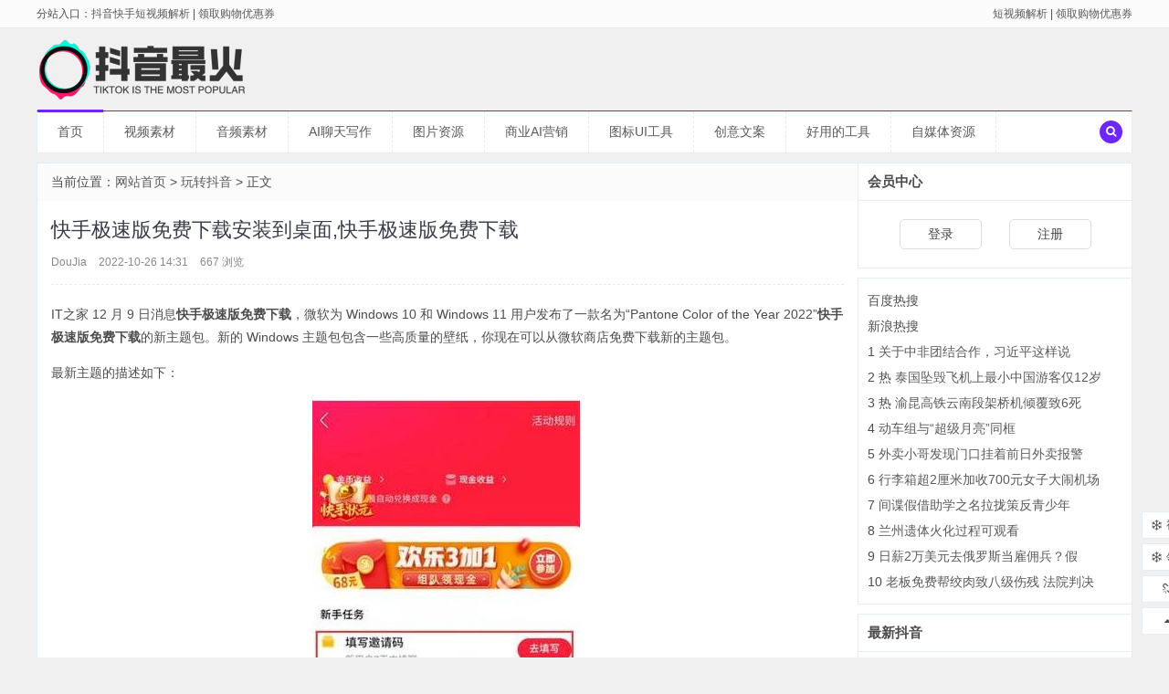

--- FILE ---
content_type: text/html; charset=utf-8
request_url: http://douyinhuo.cn/douyin/46.html
body_size: 13571
content:


<!DOCTYPE html>
<html>

<head>
    <meta name="viewport" content="width=device-width,initial-scale=1.0,minimum-scale=1.0,maximum-scale=1.0">
    <meta http-equiv="X-UA-Compatible" content="IE=edge">
    <meta name="renderer" content="webkit">
    <meta http-equiv="Content-Type" content="text/html; charset=utf-8">
        
<title>快手极速版免费下载安装到桌面,快手极速版免费下载 - 玩转抖音 - 抖音最火</title>
<meta name="keywords" content="快手极速版免费下载">
<meta name="description" content="IT之家12月9日消息快手极速版免费下载，微软为Windows10和Windows11用户发布了一款名为“PantoneColoroftheYear2022”快手极速版免费下载的新主题包。新的Windows主题包包含一些高质量,抖音最火">
        <meta name="generator" content="Z-BlogPHP 1.7.4">
    <link href="http://douyinhuo.cn/zb_users/upload/2024/08/20240819223314172407799482137.ico" type="image/x-icon" rel="icon">
            <link rel="stylesheet" href="http://douyinhuo.cn/zb_users/theme/tx_hao/style/css/share.min.css">
        <link rel="stylesheet" href="http://douyinhuo.cn/zb_users/theme/tx_hao/style/css/font-awesome.min.css">
    <link rel="stylesheet" href="http://douyinhuo.cn/zb_users/theme/tx_hao/style/txcstx.min.css?v=2025-07-27">
    <script src="http://douyinhuo.cn/zb_system/script/jquery-2.2.4.min.js"></script>
    <script src="http://douyinhuo.cn/zb_system/script/zblogphp.js"></script>
    <script src="http://douyinhuo.cn/zb_system/script/c_html_js_add.php"></script>
        <style>body{--tx-zs: #6E26FF;--tx-bg: #F0F0F0;--tx-border: #E2EDF5;--tx-box: #FFFFFF;--tx-light: #777777;--tx-light1: #FBFBFB;}</style>    <link rel="stylesheet" href="http://douyinhuo.cn/zb_users/plugin/tx_custom_side/style/css/txcstx.min.css?t=20230826">
</head>

<body class="tx-day">
    <div class="top f-12 mb10 sjwu">
        <div class="wide">
            <div class="fr">
                <span><a href="http://q.douyinhuo.cn/" target="_blank">短视频解析</a> | <a href="http://gouwu.douyinhuo.cn/" target="_blank">领取购物优惠券</a></span>
                            </div>
            分站入口：<a href="http://q.douyinhuo.cn/" target="_blank">抖音快手短视频解析</a> | <a href="http://gouwu.douyinhuo.cn/" target="_blank">领取购物优惠券</a>        </div>
    </div>

    <div class="main wide">
        <div class="header mb10 clearfix">
            <div class="logo fl"><a href="http://douyinhuo.cn/" title="抖音最火"><img src="http://douyinhuo.cn/zb_users/upload/2024/08/20240819222504172407750488002.png" data-night="http://douyinhuo.cn/zb_users/upload/2024/08/20240819222510172407751075006.png" data-day="http://douyinhuo.cn/zb_users/upload/2024/08/20240819222504172407750488002.png" alt="抖音最火"></a></div>

            
            
            <div class="hide wap-menu">
                                                <a href="javascript:;" class="search-on1"><i class="fa fa-search"></i></a>
                                                <a href="javascript:;" class="nav-on"><i class="fa fa-close (alias) fa-bars"></i></a>
            </div>
        </div>
        
        
        <div class="nav mb10">
            <ul class="clearfix">
                <li class="navbar-item"><a href="http://douyinhuo.cn/" title="">首页</a></li><li class="navbar-item"><a href="http://douyinhuo.cn/shiping.html" title="">视频素材</a></li><li class="navbar-item"><a href="http://douyinhuo.cn/yingping.html" title="">音频素材</a></li><li class="navbar-item"><a href="http://douyinhuo.cn/AIliao.html" title="AI聊天写作">AI聊天写作</a></li><li class="navbar-item"><a href="http://douyinhuo.cn/tupian.html" title="图片资源">图片资源</a></li><li class="navbar-item"><a href="http://douyinhuo.cn/aishangye.html" title="商业AI营销">商业AI营销</a></li><li class="navbar-item"><a href="http://douyinhuo.cn/ui.html" title="图标UI工具">图标UI工具</a></li><li class="navbar-item"><a href="http://douyinhuo.cn/wenan.html" title="创意文案">创意文案</a></li><li class="navbar-item"><a href="http://douyinhuo.cn/tool.html" title="好用的工具">好用的工具</a></li><li class="navbar-item"><a href="http://douyinhuo.cn/zimeiti.html" title="自媒体资源">自媒体资源</a></li>            </ul>

            <a href="javascript:;" class="search-on sjwu"><i class="fa fa-search"></i></a>
        </div>

        <div class="search-box1 mb10 pd10 hide">
            <div class="search-con">
                <div class="search-txt mb5 f-12 ta-c">
                    <span data-url="https://www.baidu.com/s?wd={$s}" class="">百度</span><span data-url="https://www.so.com/s?ls=none&amp;q={$s}" class="">360</span><span data-url="https://cn.bing.com/search?from=none&amp;q={$s}" class="on">必应</span><span data-url="https://www.sogou.com/sogou?pid=none&amp;query={$s}" class="">搜狗</span><span data-url="http://douyinhuo.cn/search.php?q={$s}" class="">本站</span><span data-url="https://so.toutiao.com/search?dvpf=pc&keyword={$s}" class="">头条</span><span data-url="https://api.tophubdata.com/search?q={$s}" class="">热榜</span>                </div>
                <input placeholder="请输入关键词" id="search-keyword" autocomplete="off" type="text" onkeypress="if(event.keyCode==13) {btnValidate.click();return false;}">
                <input value="搜 索" class="search-submit" type="button" id="btnValidate">
            </div>
            <div class="search-tag txt-ov ta-c f-12"><a href="http://douyinhuo.cn/douyin-922.html" title="快手">快手</a><a href="http://douyinhuo.cn/douyin-1359.html" title="抖音">抖音</a><a href="http://douyinhuo.cn/douyin-3650.html" title="短视频">短视频</a><a href="http://douyinhuo.cn/douyin-17800.html" title="电脑版">电脑版</a><a href="http://douyinhuo.cn/douyin-17959.html" title="极速版">极速版</a></div>
        </div>

        
                        

<div class="tx-box mb10">
    <div class="row2">
        <div class="col-18 col-m-24 col2-">
            <div class="place">当前位置：<a href="http://douyinhuo.cn/">网站首页</a> > <a href="http://douyinhuo.cn/douyin.html" title="查看玩转抖音中的全部文章">玩转抖音</a>  > 正文</div>
            <div class="pd15-3">
                <div class="info-title mb20">
                    <h1 class="f-22 f-black mb10">快手极速版免费下载安装到桌面,快手极速版免费下载</h1>
                    <p class="f-12 f-gray"><span class="mr10">DouJia</span> <span class="mr10">2022-10-26 14:31</span> <span class="mr10">667 浏览</span></p>
                </div>
                
<div class="tx-text mb10">
    <p>IT之家 12 月 9 日消息<strong>快手极速版免费下载</strong>，微软为 Windows 10 和 Windows 11 用户发布了一款名为“Pantone Color of the Year 2022”<strong>快手极速版免费下载</strong>的新主题包。新的 Windows 主题包包含一些高质量的壁纸，你现在可以从微软商店免费下载新的主题包。</p><p>最新主题的描述如下：</p>
<p style='text-align: center'><img style="max-width: 600px" src="http://douyinhuo.cn/zb_users/upload/printer/20221026/6358d431734c9.jpg" title="快手极速版免费下载安装到桌面,快手极速版免费下载" alt="快手极速版免费下载安装到桌面,快手极速版免费下载"></p><p>“用这四张定制的 Windows Bloom 图片，用 2022 年的彩通颜色（PANTONE® 17-3938 Very Peri）重新想象，活在色彩中，这是一种动态的蓝色色调，融合了蓝色的忠实和恒定以及红色的活力和兴奋。”</p><p>IT之家获悉，今天，PANTONE 彩通宣布 2022 年度代表色 —— 长春花蓝。彩通表示，这个洋溢活力的长春花蓝色调有着鲜活的紫红基调，融合蓝色的忠实与恒常和红色的能量与刺激，是快乐与温暖的蓝色，带来一种产生力量的新鲜结合。</p>
<p style='text-align: center'><img style="max-width: 600px" src="http://douyinhuo.cn/zb_users/upload/printer/20221026/6358d431b04a1.jpg" title="快手极速版免费下载安装到桌面,快手极速版免费下载" alt="快手极速版免费下载安装到桌面,快手极速版免费下载"></p><p>选择 PANTONE 17-3938 长春花蓝，为受到信赖与钟爱的蓝色家族带进新的视角与视野。PANTONE17-3938 长春花蓝含括蓝色的特质，同时又保有紫红的基调，展现一种机灵、愉悦的态度与充满活力的风貌，激发勇气十足的创意与想象丰富的表现。</p><p>一旦你完成了下载和安装过程，进入开始 &gt; 设置 &gt; 个性化 &gt; 主题，就可以点击你喜欢的主题。</p><p>你可以从此处链接下载 Windows 11 主题包。另外，你也可以到微软商店搜索该主题。</p></div>

<div class="clearfix mb10">
        <div class="share fr">
        <div class="social-share mb20 ta-c" data-initialized="true">
            <a href="#" class="social-share-icon iconfont icon-weibo"></a>
            <a href="#" class="social-share-icon iconfont icon-qq"></a>
            <a href="#" class="social-share-icon iconfont icon-wechat"></a>
            <a href="#" class="social-share-icon iconfont icon-qzone"></a>
        </div>
        <script src="http://douyinhuo.cn/zb_users/theme/tx_hao/script/social-share.min.js"></script>
    </div>
    
        <div class="info-tag">
        <a href="http://douyinhuo.cn/douyin-44.html" title="查看更多快手极速版免费下载内容" rel="tag" target="_blank">快手极速版免费下载</a>    </div>
    </div>



<div class="info-next">
    <ul class="row">
        <li class="col-12 col-m-24 mb10">上一篇：<a href="http://douyinhuo.cn/douyin/39.html" title="抖音有外卖了吗,抖音外卖开始了吗">抖音有外卖了吗,抖音外卖开始了吗</a></li>
        <li class="col-12 col-m-24 ta-r mb10">下一篇：<a href="http://douyinhuo.cn/douyin/48.html" title="抖音app官网免费下载苹果,抖音app官网免费下载苹果">抖音app官网免费下载苹果,抖音app官网免费下载苹果</a></li>
    </ul>
</div>

            </div>
            <h2 class="tx-title">相关推荐</h2>
            <div class="home-news">
                                                
<dl class="news-box clearfix pd20 ">
        <dd class="news-img">
        <a href="http://douyinhuo.cn/douyin/42362.html" class="img-box" data-ratio="16:9" title="抖音短视频：带你走进玉石世界的神秘之旅，抖音在线看短视频挖玉是真的吗 " target="_blank"><img src="http://douyinhuo.cn/zb_users/cache/thumbs/8078703380bd01542aedeadd54eeefde-320-240-1.png" alt="抖音短视频：带你走进玉石世界的神秘之旅，抖音在线看短视频挖玉是真的吗 "></a>
    </dd>
    <dt class="f-18 mb10"><a href="http://douyinhuo.cn/douyin/42362.html" title="抖音短视频：带你走进玉石世界的神秘之旅，抖音在线看短视频挖玉是真的吗 " class="f-black" target="_blank">抖音短视频：带你走进玉石世界的神秘之旅，抖音在线看短视频挖玉是真的吗 </a></dt>
    <dd class="news-txt sjwu">
        <p class="f-gray f-13">在快节奏的现代生活中，短视频平台抖音（TikTok）已经成为了人们消磨时间、获取信息的重要方式。最近，越来越多的抖音用户开始关注起一个特别的话题——在线看短视频挖玉。这不仅仅是一种娱乐方式，更是一种全新的学习和体验玉石文化的方式。那么，这个...</p>
    </dd>
    <dd class="news-time">
        <p class="f-gray f-12"><span class="mr10">2025-09-19 23:39</span> DouJia</p>
    </dd>
    </dl>                                
<dl class="news-box clearfix pd20 ">
        <dd class="news-img">
        <a href="http://douyinhuo.cn/douyin/42359.html" class="img-box" data-ratio="16:9" title="抖音短视频：现代幽默的快速通道，看抖音搞笑片 " target="_blank"><img src="http://douyinhuo.cn/zb_users/cache/thumbs/001ad91844e09916896ea17ea0a00db4-320-240-1.png" alt="抖音短视频：现代幽默的快速通道，看抖音搞笑片 "></a>
    </dd>
    <dt class="f-18 mb10"><a href="http://douyinhuo.cn/douyin/42359.html" title="抖音短视频：现代幽默的快速通道，看抖音搞笑片 " class="f-black" target="_blank">抖音短视频：现代幽默的快速通道，看抖音搞笑片 </a></dt>
    <dd class="news-txt sjwu">
        <p class="f-gray f-13">在这个快节奏的时代，人们的生活节奏越来越快，工作压力也越来越大。在这样的背景下，抖音作为一个短视频平台，以其丰富的内容和轻松幽默的风格迅速崛起，成为现代人缓解压力、寻找乐趣的重要途径。抖音短视频以其独特的魅力，让无数用户在碎片化的时间里找到...</p>
    </dd>
    <dd class="news-time">
        <p class="f-gray f-12"><span class="mr10">2025-09-19 23:39</span> DouJia</p>
    </dd>
    </dl>                                
<dl class="news-box clearfix pd20 ">
        <dd class="news-img">
        <a href="http://douyinhuo.cn/douyin/42355.html" class="img-box" data-ratio="16:9" title="抖音在线观看：探索无限乐趣的新窗口，抖音网址怎么看抖音 " target="_blank"><img src="http://douyinhuo.cn/zb_users/cache/thumbs/9188ae9a6e049c536587f6f70503af4a-320-240-1.png" alt="抖音在线观看：探索无限乐趣的新窗口，抖音网址怎么看抖音 "></a>
    </dd>
    <dt class="f-18 mb10"><a href="http://douyinhuo.cn/douyin/42355.html" title="抖音在线观看：探索无限乐趣的新窗口，抖音网址怎么看抖音 " class="f-black" target="_blank">抖音在线观看：探索无限乐趣的新窗口，抖音网址怎么看抖音 </a></dt>
    <dd class="news-txt sjwu">
        <p class="f-gray f-13">在这个信息爆炸的时代，短视频平台已经成为人们获取娱乐、知识和灵感的重要渠道。抖音，作为全球最受欢迎的短视频平台之一，以其丰富多彩的内容和创新的互动方式，吸引了数亿用户的目光。然而，由于地域限制、版权保护等问题，许多用户希望能够在线观看抖音内...</p>
    </dd>
    <dd class="news-time">
        <p class="f-gray f-12"><span class="mr10">2025-09-19 23:39</span> DouJia</p>
    </dd>
    </dl>                                
<dl class="news-box clearfix pd20 ">
        <dd class="news-img">
        <a href="http://douyinhuo.cn/douyin/42505.html" class="img-box" data-ratio="16:9" title="官方抖音软件下载,抖音app官网免费下载17.81" target="_blank"><img src="http://douyinhuo.cn/zb_users/cache/thumbs/2bd100094adcca18fe31b0b2d790af08-320-240-1.png" alt="官方抖音软件下载,抖音app官网免费下载17.81"></a>
    </dd>
    <dt class="f-18 mb10"><a href="http://douyinhuo.cn/douyin/42505.html" title="官方抖音软件下载,抖音app官网免费下载17.81" class="f-black" target="_blank">官方抖音软件下载,抖音app官网免费下载17.81</a></dt>
    <dd class="news-txt sjwu">
        <p class="f-gray f-13">　　在现代社会巨大抖音app官网免费下载17.81的竞争压力下抖音app官网免费下载17.81，长时间超负荷工作已经成为了常态抖音app官网免费下载17.81，导致了现代人身体素质的急剧下降。庆幸的是健康运动已经慢慢引起了人们的重视，伴随着...</p>
    </dd>
    <dd class="news-time">
        <p class="f-gray f-12"><span class="mr10">2025-07-11 00:30</span> DouJia</p>
    </dd>
    </dl>                                
<dl class="news-box clearfix pd20 ">
        <dd class="news-img">
        <a href="http://douyinhuo.cn/douyin/42500.html" class="img-box" data-ratio="16:9" title="抖音充值抖币1:10(抖音充值抖币官网入口)" target="_blank"><img src="http://douyinhuo.cn/zb_users/cache/thumbs/f9316c4550d623e44affaa52f6667099-320-240-1.png" alt="抖音充值抖币1:10(抖音充值抖币官网入口)"></a>
    </dd>
    <dt class="f-18 mb10"><a href="http://douyinhuo.cn/douyin/42500.html" title="抖音充值抖币1:10(抖音充值抖币官网入口)" class="f-black" target="_blank">抖音充值抖币1:10(抖音充值抖币官网入口)</a></dt>
    <dd class="news-txt sjwu">
        <p class="f-gray f-13">　　之前有一篇文章，叫做《被抖音毁掉的年轻人》。大概意思是说，短视频、微博、微信占据了年轻人太多时间和注意力，导致他们没时间学习、社交、陪伴恋人和家人。　　但更严重的事情，还是发生了。　　近日，工业园区的刘先生告诉记者，他9岁的女儿在两三个...</p>
    </dd>
    <dd class="news-time">
        <p class="f-gray f-12"><span class="mr10">2025-07-10 21:30</span> DouJia</p>
    </dd>
    </dl>                                
<dl class="news-box clearfix pd20 ">
        <dd class="news-img">
        <a href="http://douyinhuo.cn/douyin/42497.html" class="img-box" data-ratio="16:9" title="抖音晨曦姐姐男生照,抖音晨曦姐姐男生照片真实" target="_blank"><img src="http://douyinhuo.cn/zb_users/cache/thumbs/f4de324089842d440233cce80e2eb5a2-320-240-1.jpg" alt="抖音晨曦姐姐男生照,抖音晨曦姐姐男生照片真实"></a>
    </dd>
    <dt class="f-18 mb10"><a href="http://douyinhuo.cn/douyin/42497.html" title="抖音晨曦姐姐男生照,抖音晨曦姐姐男生照片真实" class="f-black" target="_blank">抖音晨曦姐姐男生照,抖音晨曦姐姐男生照片真实</a></dt>
    <dd class="news-txt sjwu">
        <p class="f-gray f-13">　　斗玩网(d.chinaz.com)原创：近日抖音上有一位叫摇呼啦圈的玩家火抖音晨曦姐姐男生照了抖音晨曦姐姐男生照，上传6个短视频圈粉300多万粉丝抖音晨曦姐姐男生照，被点赞500多万次抖音晨曦姐姐男生照，可见这位摇呼啦圈大有来头。在其视...</p>
    </dd>
    <dd class="news-time">
        <p class="f-gray f-12"><span class="mr10">2025-07-10 14:30</span> DouJia</p>
    </dd>
    </dl>                                
<dl class="news-box clearfix pd20 ">
        <dd class="news-img">
        <a href="http://douyinhuo.cn/douyin/42486.html" class="img-box" data-ratio="16:9" title="抖音名称昵称男生,抖音名称.昵称男" target="_blank"><img src="http://douyinhuo.cn/zb_users/cache/thumbs/8f1a580b03526b05e418322811e0d7ba-320-240-1.png" alt="抖音名称昵称男生,抖音名称.昵称男"></a>
    </dd>
    <dt class="f-18 mb10"><a href="http://douyinhuo.cn/douyin/42486.html" title="抖音名称昵称男生,抖音名称.昵称男" class="f-black" target="_blank">抖音名称昵称男生,抖音名称.昵称男</a></dt>
    <dd class="news-txt sjwu">
        <p class="f-gray f-13">　　无论是对于已经出生的宝宝抖音名称.昵称男，还是即将出生的宝宝抖音名称.昵称男，对他们而言抖音名称.昵称男，拥有一个好听的名字是非常重要的，家长们在起名的时候就可以选择一些比较洋气好听的名字，以下小编为父母们带来了好听的宝宝名字大全。...</p>
    </dd>
    <dd class="news-time">
        <p class="f-gray f-12"><span class="mr10">2025-07-10 00:30</span> DouJia</p>
    </dd>
    </dl>                                
<dl class="news-box clearfix pd20 ">
        <dd class="news-img">
        <a href="http://douyinhuo.cn/douyin/42483.html" class="img-box" data-ratio="16:9" title="抖音头像男士专用2023款励志,抖音头像男士专用2023款" target="_blank"><img src="http://douyinhuo.cn/zb_users/cache/thumbs/868fac624272eb7883229e9998d1b919-320-240-1.png" alt="抖音头像男士专用2023款励志,抖音头像男士专用2023款"></a>
    </dd>
    <dt class="f-18 mb10"><a href="http://douyinhuo.cn/douyin/42483.html" title="抖音头像男士专用2023款励志,抖音头像男士专用2023款" class="f-black" target="_blank">抖音头像男士专用2023款励志,抖音头像男士专用2023款</a></dt>
    <dd class="news-txt sjwu">
        <p class="f-gray f-13">　　　　　　安全目视化管理抖音头像男士专用2023款：　　1、安全帽佩戴不规范，都未系好安全帽帽带；　　2、喷涂料女工头发须盘入安全帽内，须带口罩；　　3、衣物穿戴须符合标准；　　4、所有人员未佩戴入厂许可证；　　　　安全目视化管理：　　5...</p>
    </dd>
    <dd class="news-time">
        <p class="f-gray f-12"><span class="mr10">2025-07-09 21:30</span> DouJia</p>
    </dd>
    </dl>                                
<dl class="news-box clearfix pd20 ">
        <dd class="news-img">
        <a href="http://douyinhuo.cn/douyin/42477.html" class="img-box" data-ratio="16:9" title="抖音外卖概念股龙头,抖音外卖概念股" target="_blank"><img src="http://douyinhuo.cn/zb_users/cache/thumbs/8882a04102f9f9f064ac57a91e3c6cea-320-240-1.png" alt="抖音外卖概念股龙头,抖音外卖概念股"></a>
    </dd>
    <dt class="f-18 mb10"><a href="http://douyinhuo.cn/douyin/42477.html" title="抖音外卖概念股龙头,抖音外卖概念股" class="f-black" target="_blank">抖音外卖概念股龙头,抖音外卖概念股</a></dt>
    <dd class="news-txt sjwu">
        <p class="f-gray f-13">　　一、投资亮点：　　　　金证股份（600446）是国内最大抖音外卖概念股的金融证券软件企业,公司一直以金融证券软件为主业,持续加大科技投入,金证软件已经在证券、基金、银行、产权交易等领域占有明显的市场优势,取得抖音外卖概念股了经济效益和社...</p>
    </dd>
    <dd class="news-time">
        <p class="f-gray f-12"><span class="mr10">2025-07-09 14:30</span> DouJia</p>
    </dd>
    </dl>                                
<dl class="news-box clearfix pd20 ">
        <dd class="news-img">
        <a href="http://douyinhuo.cn/douyin/42473.html" class="img-box" data-ratio="16:9" title="抖音名字大全男繁体字,2020抖音火爆昵称繁体字男" target="_blank"><img src="http://douyinhuo.cn/zb_users/cache/thumbs/7813d73a57e57a7a2f3be4c5e0b53625-320-240-1.png" alt="抖音名字大全男繁体字,2020抖音火爆昵称繁体字男"></a>
    </dd>
    <dt class="f-18 mb10"><a href="http://douyinhuo.cn/douyin/42473.html" title="抖音名字大全男繁体字,2020抖音火爆昵称繁体字男" class="f-black" target="_blank">抖音名字大全男繁体字,2020抖音火爆昵称繁体字男</a></dt>
    <dd class="news-txt sjwu">
        <p class="f-gray f-13">　　1、网站的互动性。网站越来越注重网站的互动性抖音名字大全男繁体字了抖音名字大全男繁体字，因为这样才会有气氛抖音名字大全男繁体字，不会那么沉闷。如果让一个网站存在活跃的气氛中，你也会很快的加入进去。所以在必要的时候适当增加网站的互动性，让...</p>
    </dd>
    <dd class="news-time">
        <p class="f-gray f-12"><span class="mr10">2025-07-09 07:30</span> DouJia</p>
    </dd>
    </dl>                                
<dl class="news-box clearfix pd20 ">
        <dd class="news-img">
        <a href="http://douyinhuo.cn/douyin/42466.html" class="img-box" data-ratio="16:9" title="抖音的晨曦姐姐怎么了,抖音晨曦姐姐到底是男是女" target="_blank"><img src="http://douyinhuo.cn/zb_users/cache/thumbs/a75ac93da72f86ad50f3ee5dbc603259-320-240-1.jpg" alt="抖音的晨曦姐姐怎么了,抖音晨曦姐姐到底是男是女"></a>
    </dd>
    <dt class="f-18 mb10"><a href="http://douyinhuo.cn/douyin/42466.html" title="抖音的晨曦姐姐怎么了,抖音晨曦姐姐到底是男是女" class="f-black" target="_blank">抖音的晨曦姐姐怎么了,抖音晨曦姐姐到底是男是女</a></dt>
    <dd class="news-txt sjwu">
        <p class="f-gray f-13">　　《汉宫春晓图》是中国十大传世名画之一。中国重彩仕女第一长卷。明代仇英作抖音晨曦姐姐到底是男是女，绢本重彩，纵30.6厘米，横574.1厘米，作为装饰性绘画来说属于巨制。　　作品以春日晨曦中的汉代宫廷为题，描绘宫中缤妃生活和佳丽百态;全画...</p>
    </dd>
    <dd class="news-time">
        <p class="f-gray f-12"><span class="mr10">2025-07-09 00:30</span> DouJia</p>
    </dd>
    </dl>                                
<dl class="news-box clearfix pd20 ">
        <dd class="news-img">
        <a href="http://douyinhuo.cn/douyin/42465.html" class="img-box" data-ratio="16:9" title="抖音名字符号图案大全可复制,抖音名字符号图案" target="_blank"><img src="http://douyinhuo.cn/zb_users/cache/thumbs/a0a1b16ad83cb2880e21543833588b53-320-240-1.png" alt="抖音名字符号图案大全可复制,抖音名字符号图案"></a>
    </dd>
    <dt class="f-18 mb10"><a href="http://douyinhuo.cn/douyin/42465.html" title="抖音名字符号图案大全可复制,抖音名字符号图案" class="f-black" target="_blank">抖音名字符号图案大全可复制,抖音名字符号图案</a></dt>
    <dd class="news-txt sjwu">
        <p class="f-gray f-13">　　品牌标识总是以品牌本质和核心价值或者其名称来定义。在这个项目中，一组品牌图标被描绘为两个主要元素抖音名字符号图案的组合，代表一个独特的图像。这些图标将以一致的方式传达深思熟虑、至高无上的设计与理想与简约的融合。　　下面将为你一...</p>
    </dd>
    <dd class="news-time">
        <p class="f-gray f-12"><span class="mr10">2025-07-08 21:30</span> DouJia</p>
    </dd>
    </dl>                
            </div>

            
        </div>

                <div class="side-box col-6 col-m-24 col2-">
            
            

<dl class="function" id="mochu_us_logincelan">
<dt class="function_t">会员中心</dt><dd class="function_c">

<div><div id="mochu_us_celan_login" class="mochu_us_celan_login"><div class="mochu_us_logincelan"><a class="mochu_us_logincelan_a" href="http://douyinhuo.cn/?login">登录</a><a class="mochu_us_logincelan_a" href="http://douyinhuo.cn/?register">注册</a></div></div></div>


</dd>
</dl>
<dl class="function" id="tabcelan">
<dt style="display:none;"></dt><dd class="function_c">

<div><li id="rsbd_tit" class="rsbd_tit"><ul id="rsbd_tab"><li id="rsbd_bd" class="tabhover">百度热搜</li><li id="rsbd_wb">新浪热搜</li></ul></li><li id="rsbd_cont" class="rsbd_cont"><ul id="rsbd_cont_bd" style="display:block;"><li><span class="top-num">1</span><span class="r-txt  hot-tag_1G080">  </span><a href="https://www.baidu.com/s?wd=%E5%85%B3%E4%BA%8E%E4%B8%AD%E9%9D%9E%E5%9B%A2%E7%BB%93%E5%90%88%E4%BD%9C%EF%BC%8C%E4%B9%A0%E8%BF%91%E5%B9%B3%E8%BF%99%E6%A0%B7%E8%AF%B4&amp;sa=fyb_news&amp;rsv_dl=fyb_news" title="  关于中非团结合作，习近平这样说 " target="_blank" rel="nofollow">  关于中非团结合作，习近平这样说 </a></li><li><span class="top-num">2</span><span class="r-txt c-text-hot_3ZhI9 hot-tag_1G080"> 热 </span><a href="https://www.baidu.com/s?wd=%E6%B3%B0%E5%9B%BD%E5%9D%A0%E6%AF%81%E9%A3%9E%E6%9C%BA%E4%B8%8A%E6%9C%80%E5%B0%8F%E4%B8%AD%E5%9B%BD%E6%B8%B8%E5%AE%A2%E4%BB%8512%E5%B2%81&amp;sa=fyb_news&amp;rsv_dl=fyb_news" title="  泰国坠毁飞机上最小中国游客仅12岁 " target="_blank" rel="nofollow">  泰国坠毁飞机上最小中国游客仅12岁 </a></li><li><span class="top-num">3</span><span class="r-txt c-text-hot_3ZhI9 hot-tag_1G080"> 热 </span><a href="https://www.baidu.com/s?wd=%E6%B8%9D%E6%98%86%E9%AB%98%E9%93%81%E4%BA%91%E5%8D%97%E6%AE%B5%E6%9E%B6%E6%A1%A5%E6%9C%BA%E5%80%BE%E8%A6%86%E8%87%B46%E6%AD%BB&amp;sa=fyb_news&amp;rsv_dl=fyb_news" title="  渝昆高铁云南段架桥机倾覆致6死 " target="_blank" rel="nofollow">  渝昆高铁云南段架桥机倾覆致6死 </a></li><li><span class="top-num">4</span><span class="r-txt  hot-tag_1G080">  </span><a href="https://www.baidu.com/s?wd=%E5%8A%A8%E8%BD%A6%E7%BB%84%E4%B8%8E%E2%80%9C%E8%B6%85%E7%BA%A7%E6%9C%88%E4%BA%AE%E2%80%9D%E5%90%8C%E6%A1%86&amp;sa=fyb_news&amp;rsv_dl=fyb_news" title="  动车组与“超级月亮”同框 " target="_blank" rel="nofollow">  动车组与“超级月亮”同框 </a></li><li><span class="top-num">5</span><span class="r-txt  hot-tag_1G080">  </span><a href="https://www.baidu.com/s?wd=%E5%A4%96%E5%8D%96%E5%B0%8F%E5%93%A5%E5%8F%91%E7%8E%B0%E9%97%A8%E5%8F%A3%E6%8C%82%E7%9D%80%E5%89%8D%E6%97%A5%E5%A4%96%E5%8D%96%E6%8A%A5%E8%AD%A6&amp;sa=fyb_news&amp;rsv_dl=fyb_news" title="  外卖小哥发现门口挂着前日外卖报警 " target="_blank" rel="nofollow">  外卖小哥发现门口挂着前日外卖报警 </a></li><li><span class="top-num">6</span><span class="r-txt  hot-tag_1G080">  </span><a href="https://www.baidu.com/s?wd=%E8%A1%8C%E6%9D%8E%E7%AE%B1%E8%B6%852%E5%8E%98%E7%B1%B3%E5%8A%A0%E6%94%B6700%E5%85%83%E5%A5%B3%E5%AD%90%E5%A4%A7%E9%97%B9%E6%9C%BA%E5%9C%BA&amp;sa=fyb_news&amp;rsv_dl=fyb_news" title="  行李箱超2厘米加收700元女子大闹机场 " target="_blank" rel="nofollow">  行李箱超2厘米加收700元女子大闹机场 </a></li><li><span class="top-num">7</span><span class="r-txt  hot-tag_1G080">  </span><a href="https://www.baidu.com/s?wd=%E9%97%B4%E8%B0%8D%E5%81%87%E5%80%9F%E5%8A%A9%E5%AD%A6%E4%B9%8B%E5%90%8D%E6%8B%89%E6%8B%A2%E7%AD%96%E5%8F%8D%E9%9D%92%E5%B0%91%E5%B9%B4&amp;sa=fyb_news&amp;rsv_dl=fyb_news" title="  间谍假借助学之名拉拢策反青少年 " target="_blank" rel="nofollow">  间谍假借助学之名拉拢策反青少年 </a></li><li><span class="top-num">8</span><span class="r-txt  hot-tag_1G080">  </span><a href="https://www.baidu.com/s?wd=%E5%85%B0%E5%B7%9E%E9%81%97%E4%BD%93%E7%81%AB%E5%8C%96%E8%BF%87%E7%A8%8B%E5%8F%AF%E8%A7%82%E7%9C%8B&amp;sa=fyb_news&amp;rsv_dl=fyb_news" title="  兰州遗体火化过程可观看 " target="_blank" rel="nofollow">  兰州遗体火化过程可观看 </a></li><li><span class="top-num">9</span><span class="r-txt  hot-tag_1G080">  </span><a href="https://www.baidu.com/s?wd=%E6%97%A5%E8%96%AA2%E4%B8%87%E7%BE%8E%E5%85%83%E5%8E%BB%E4%BF%84%E7%BD%97%E6%96%AF%E5%BD%93%E9%9B%87%E4%BD%A3%E5%85%B5%EF%BC%9F%E5%81%87&amp;sa=fyb_news&amp;rsv_dl=fyb_news" title="  日薪2万美元去俄罗斯当雇佣兵？假 " target="_blank" rel="nofollow">  日薪2万美元去俄罗斯当雇佣兵？假 </a></li><li><span class="top-num">10</span><span class="r-txt  hot-tag_1G080">  </span><a href="https://www.baidu.com/s?wd=%E8%80%81%E6%9D%BF%E5%85%8D%E8%B4%B9%E5%B8%AE%E7%BB%9E%E8%82%89%E8%87%B4%E5%85%AB%E7%BA%A7%E4%BC%A4%E6%AE%8B+%E6%B3%95%E9%99%A2%E5%88%A4%E5%86%B3&amp;sa=fyb_news&amp;rsv_dl=fyb_news" title="  老板免费帮绞肉致八级伤残 法院判决 " target="_blank" rel="nofollow">  老板免费帮绞肉致八级伤残 法院判决 </a></li></ul><ul id="rsbd_cont_wb" style="display:none"><li><span class="top-num">1</span><span class="r-txt icon_desc" style="background:#ff3852">新</span><a href="https://s.weibo.com/weibo?q=警察叔叔我姐姐姑妈弟弟全丢了" title="警察叔叔我姐姐姑妈弟弟全丢了" target="_blank" rel="nofollow">  警察叔叔我姐姐姑妈弟弟全丢了</a></li><li><span class="top-num">2</span><span class="r-txt icon_desc" style="background:#ff9406">热</span><a href="https://s.weibo.com/weibo?q=李庚希 你别跟我聊共情" title="李庚希 你别跟我聊共情" target="_blank" rel="nofollow">  李庚希 你别跟我聊共情</a></li><li><span class="top-num">3</span><span class="r-txt icon_desc" style="background:#ff3852">新</span><a href="https://s.weibo.com/weibo?q=今天是2024三伏天最后一天" title="今天是2024三伏天最后一天" target="_blank" rel="nofollow">  今天是2024三伏天最后一天</a></li><li><span class="top-num">4</span><span class="r-txt icon_desc" style="background:#ff3852">新</span><a href="https://s.weibo.com/weibo?q=赵露思背上好多膏药贴" title="赵露思背上好多膏药贴" target="_blank" rel="nofollow">  赵露思背上好多膏药贴</a></li><li><span class="top-num">5</span><span class="r-txt icon_desc" style="background:"></span><a href="https://s.weibo.com/weibo?q=泰国坠机事件5名中国乘客遗体找到" title="泰国坠机事件5名中国乘客遗体找到" target="_blank" rel="nofollow">  泰国坠机事件5名中国乘客遗体找到</a></li><li><span class="top-num">6</span><span class="r-txt icon_desc" style="background:"></span><a href="https://s.weibo.com/weibo?q=印度151名议员对妇女实施犯罪" title="印度151名议员对妇女实施犯罪" target="_blank" rel="nofollow">  印度151名议员对妇女实施犯罪</a></li><li><span class="top-num">7</span><span class="r-txt icon_desc" style="background:"></span><a href="https://s.weibo.com/weibo?q=王昶称社交媒体资料被扒光" title="王昶称社交媒体资料被扒光" target="_blank" rel="nofollow">  王昶称社交媒体资料被扒光</a></li><li><span class="top-num">8</span><span class="r-txt icon_desc" style="background:"></span><a href="https://s.weibo.com/weibo?q=特朗普再遭死亡威胁" title="特朗普再遭死亡威胁" target="_blank" rel="nofollow">  特朗普再遭死亡威胁</a></li><li><span class="top-num">9</span><span class="r-txt icon_desc" style="background:#ff3852">新</span><a href="https://s.weibo.com/weibo?q=泰坠毁飞机有5名中国游客最小12岁" title="泰坠毁飞机有5名中国游客最小12岁" target="_blank" rel="nofollow">  泰坠毁飞机有5名中国游客最小12岁</a></li><li><span class="top-num">10</span><span class="r-txt icon_desc" style="background:#ff3852">新</span><a href="https://s.weibo.com/weibo?q=韩国华城电池厂火灾调查结果公布" title="韩国华城电池厂火灾调查结果公布" target="_blank" rel="nofollow">  韩国华城电池厂火灾调查结果公布</a></li></ul></li></div>


</dd>
</dl>
<dl class="function" id="divzuixin">
<dt class="function_t">最新抖音</dt><dd class="function_c">

<div><ul class="tx-custom-side-box  tx-custom-side-post-box-margin"><li class="tx-custom-side-post-item-img1"><a href="http://douyinhuo.cn/douyin/42362.html" title="抖音短视频：带你走进玉石世界的神秘之旅，抖音在线看短视频挖玉是真的吗 " ><section class="tx-custom-side-post-item-img-box"><i class="img-box" data-ratio="70"><img src="http://douyinhuo.cn/zb_users/cache/thumbs/ba02eb7ba2404c51976400d2cc41835c-320-240-1.png" alt="抖音短视频：带你走进玉石世界的神秘之旅，抖音在线看短视频挖玉是真的吗 "></i></section><section class="tx-custom-side-post-item-txt-box"><h3>抖音短视频：带你走进玉石世界的神秘之旅，抖音在线看短视频挖玉是真的吗 </h3><p>在快节奏的现代生活中，短视频平台抖音（TikTok）已经成为了人们消磨时间、获取信息的重要方式。最近...</p></section></a></li><li class="tx-custom-side-post-item-img1"><a href="http://douyinhuo.cn/douyin/42359.html" title="抖音短视频：现代幽默的快速通道，看抖音搞笑片 " ><section class="tx-custom-side-post-item-img-box"><i class="img-box" data-ratio="70"><img src="http://douyinhuo.cn/zb_users/cache/thumbs/6978e5ec7b687fbef49e02f41a2ddda8-320-240-1.png" alt="抖音短视频：现代幽默的快速通道，看抖音搞笑片 "></i></section><section class="tx-custom-side-post-item-txt-box"><h3>抖音短视频：现代幽默的快速通道，看抖音搞笑片 </h3><p>在这个快节奏的时代，人们的生活节奏越来越快，工作压力也越来越大。在这样的背景下，抖音作为一个短视频平...</p></section></a></li><li class="tx-custom-side-post-item-img1"><a href="http://douyinhuo.cn/douyin/42355.html" title="抖音在线观看：探索无限乐趣的新窗口，抖音网址怎么看抖音 " ><section class="tx-custom-side-post-item-img-box"><i class="img-box" data-ratio="70"><img src="http://douyinhuo.cn/zb_users/cache/thumbs/6192713e730b8299a75f93cef35794bc-320-240-1.png" alt="抖音在线观看：探索无限乐趣的新窗口，抖音网址怎么看抖音 "></i></section><section class="tx-custom-side-post-item-txt-box"><h3>抖音在线观看：探索无限乐趣的新窗口，抖音网址怎么看抖音 </h3><p>在这个信息爆炸的时代，短视频平台已经成为人们获取娱乐、知识和灵感的重要渠道。抖音，作为全球最受欢迎的...</p></section></a></li><li class="tx-custom-side-post-item-img1"><a href="http://douyinhuo.cn/douyin/42505.html" title="官方抖音软件下载,抖音app官网免费下载17.81" ><section class="tx-custom-side-post-item-img-box"><i class="img-box" data-ratio="70"><img src="http://douyinhuo.cn/zb_users/cache/thumbs/2bd100094adcca18fe31b0b2d790af08-320-240-1.png" alt="官方抖音软件下载,抖音app官网免费下载17.81"></i></section><section class="tx-custom-side-post-item-txt-box"><h3>官方抖音软件下载,抖音app官网免费下载17.81</h3><p>　　在现代社会巨大抖音app官网免费下载17.81的竞争压力下抖音app官网免费下载17.81，长时...</p></section></a></li><li class="tx-custom-side-post-item-img1"><a href="http://douyinhuo.cn/douyin/42500.html" title="抖音充值抖币1:10(抖音充值抖币官网入口)" ><section class="tx-custom-side-post-item-img-box"><i class="img-box" data-ratio="70"><img src="http://douyinhuo.cn/zb_users/cache/thumbs/f9316c4550d623e44affaa52f6667099-320-240-1.png" alt="抖音充值抖币1:10(抖音充值抖币官网入口)"></i></section><section class="tx-custom-side-post-item-txt-box"><h3>抖音充值抖币1:10(抖音充值抖币官网入口)</h3><p>　　之前有一篇文章，叫做《被抖音毁掉的年轻人》。大概意思是说，短视频、微博、微信占据了年轻人太多时间...</p></section></a></li><li class="tx-custom-side-post-item-img1"><a href="http://douyinhuo.cn/douyin/42497.html" title="抖音晨曦姐姐男生照,抖音晨曦姐姐男生照片真实" ><section class="tx-custom-side-post-item-img-box"><i class="img-box" data-ratio="70"><img src="http://douyinhuo.cn/zb_users/cache/thumbs/f4de324089842d440233cce80e2eb5a2-320-240-1.jpg" alt="抖音晨曦姐姐男生照,抖音晨曦姐姐男生照片真实"></i></section><section class="tx-custom-side-post-item-txt-box"><h3>抖音晨曦姐姐男生照,抖音晨曦姐姐男生照片真实</h3><p>　　斗玩网(d.chinaz.com)原创：近日抖音上有一位叫摇呼啦圈的玩家火抖音晨曦姐姐男生照了抖...</p></section></a></li><li class="tx-custom-side-post-item-img1"><a href="http://douyinhuo.cn/douyin/42486.html" title="抖音名称昵称男生,抖音名称.昵称男" ><section class="tx-custom-side-post-item-img-box"><i class="img-box" data-ratio="70"><img src="http://douyinhuo.cn/zb_users/cache/thumbs/8f1a580b03526b05e418322811e0d7ba-320-240-1.png" alt="抖音名称昵称男生,抖音名称.昵称男"></i></section><section class="tx-custom-side-post-item-txt-box"><h3>抖音名称昵称男生,抖音名称.昵称男</h3><p>　　无论是对于已经出生的宝宝抖音名称.昵称男，还是即将出生的宝宝抖音名称.昵称男，对他们而言抖音名称...</p></section></a></li><li class="tx-custom-side-post-item-img1"><a href="http://douyinhuo.cn/douyin/42483.html" title="抖音头像男士专用2023款励志,抖音头像男士专用2023款" ><section class="tx-custom-side-post-item-img-box"><i class="img-box" data-ratio="70"><img src="http://douyinhuo.cn/zb_users/cache/thumbs/868fac624272eb7883229e9998d1b919-320-240-1.png" alt="抖音头像男士专用2023款励志,抖音头像男士专用2023款"></i></section><section class="tx-custom-side-post-item-txt-box"><h3>抖音头像男士专用2023款励志,抖音头像男士专用2023款</h3><p>　　　　　　安全目视化管理抖音头像男士专用2023款：　　1、安全帽佩戴不规范，都未系好安全帽帽带；...</p></section></a></li></ul></div>


</dd>
</dl>
<dl class="function" id="divCalendar">
<dt style="display:none;"></dt><dd class="function_c">

<div><table id="tbCalendar">
    <caption><a title="上个月" href="http://douyinhuo.cn/dy-2025-12.html">«</a>&nbsp;&nbsp;&nbsp;<a href="http://douyinhuo.cn/dy-2026-1.html">
    2026年1月    </a>&nbsp;&nbsp;&nbsp;<a title="下个月" href="http://douyinhuo.cn/dy-2026-2.html">»</a></caption>
    <thead><tr> <th title="星期一" scope="col"><small>一</small></th> <th title="星期二" scope="col"><small>二</small></th> <th title="星期三" scope="col"><small>三</small></th> <th title="星期四" scope="col"><small>四</small></th> <th title="星期五" scope="col"><small>五</small></th> <th title="星期六" scope="col"><small>六</small></th> <th title="星期日" scope="col"><small>日</small></th></tr></thead>
    <tbody>
        <tr><td></td><td></td><td></td><td><a href="http://douyinhuo.cn/dy-2026-1-1.html" title="2026-1-1 (11)" target="_blank">1</a></td><td><a href="http://douyinhuo.cn/dy-2026-1-2.html" title="2026-1-2 (11)" target="_blank">2</a></td><td><a href="http://douyinhuo.cn/dy-2026-1-3.html" title="2026-1-3 (10)" target="_blank">3</a></td><td><a href="http://douyinhuo.cn/dy-2026-1-4.html" title="2026-1-4 (5)" target="_blank">4</a></td></tr>
    <tr><td><a href="http://douyinhuo.cn/dy-2026-1-5.html" title="2026-1-5 (5)" target="_blank">5</a></td><td><a href="http://douyinhuo.cn/dy-2026-1-6.html" title="2026-1-6 (7)" target="_blank">6</a></td><td><a href="http://douyinhuo.cn/dy-2026-1-7.html" title="2026-1-7 (7)" target="_blank">7</a></td><td><a href="http://douyinhuo.cn/dy-2026-1-8.html" title="2026-1-8 (4)" target="_blank">8</a></td><td><a href="http://douyinhuo.cn/dy-2026-1-9.html" title="2026-1-9 (6)" target="_blank">9</a></td><td><a href="http://douyinhuo.cn/dy-2026-1-10.html" title="2026-1-10 (3)" target="_blank">10</a></td><td>11</td></tr>
    <tr><td><a href="http://douyinhuo.cn/dy-2026-1-12.html" title="2026-1-12 (3)" target="_blank">12</a></td><td><a href="http://douyinhuo.cn/dy-2026-1-13.html" title="2026-1-13 (3)" target="_blank">13</a></td><td><a href="http://douyinhuo.cn/dy-2026-1-14.html" title="2026-1-14 (3)" target="_blank">14</a></td><td><a href="http://douyinhuo.cn/dy-2026-1-15.html" title="2026-1-15 (3)" target="_blank">15</a></td><td><a href="http://douyinhuo.cn/dy-2026-1-16.html" title="2026-1-16 (3)" target="_blank">16</a></td><td><a href="http://douyinhuo.cn/dy-2026-1-17.html" title="2026-1-17 (3)" target="_blank">17</a></td><td><a href="http://douyinhuo.cn/dy-2026-1-18.html" title="2026-1-18 (3)" target="_blank">18</a></td></tr>
    <tr><td><a href="http://douyinhuo.cn/dy-2026-1-19.html" title="2026-1-19 (3)" target="_blank">19</a></td><td><a href="http://douyinhuo.cn/dy-2026-1-20.html" title="2026-1-20 (3)" target="_blank">20</a></td><td><a href="http://douyinhuo.cn/dy-2026-1-21.html" title="2026-1-21 (3)" target="_blank">21</a></td><td>22</td><td>23</td><td>24</td><td>25</td></tr>
    <tr><td>26</td><td>27</td><td>28</td><td>29</td><td>30</td><td>31</td><td></td></tr>
    	</tbody>
</table></div>


</dd>
</dl>
<dl class="function" id="divzuixing">
<dt class="function_t">最新快手</dt><dd class="function_c">

<div><ul class="tx-custom-side-box  tx-custom-side-post-box-margin"><li class="tx-custom-side-post-item-img1"><a href="http://douyinhuo.cn/kuaishou/42363.html" title="抖音在线挖玉：短视频里的宝石探秘之旅，抖音挖矿赚钱app下载 " ><section class="tx-custom-side-post-item-img-box"><i class="img-box" data-ratio="70"><img src="http://douyinhuo.cn/zb_users/cache/thumbs/5d7c0bdb78af4cf0aaca1b2732b9719c-320-240-1.png" alt="抖音在线挖玉：短视频里的宝石探秘之旅，抖音挖矿赚钱app下载 "></i></section><section class="tx-custom-side-post-item-txt-box"><h3>抖音在线挖玉：短视频里的宝石探秘之旅，抖音挖矿赚钱app下载 </h3><p>在数字时代的浪潮下，短视频平台如抖音已经成为人们获取信息、娱乐消遣的重要渠道。近年来，抖音上兴起了一...</p></section></a></li><li class="tx-custom-side-post-item-img1"><a href="http://douyinhuo.cn/kuaishou/42361.html" title="抖音短视频：现代人的快乐源泉，我想看抖音里的搞笑片 " ><section class="tx-custom-side-post-item-img-box"><i class="img-box" data-ratio="70"><img src="http://douyinhuo.cn/zb_users/cache/thumbs/ba1f62f897cedaffeff901a92fe4463d-320-240-1.png" alt="抖音短视频：现代人的快乐源泉，我想看抖音里的搞笑片 "></i></section><section class="tx-custom-side-post-item-txt-box"><h3>抖音短视频：现代人的快乐源泉，我想看抖音里的搞笑片 </h3><p>在这个快节奏的时代，人们越来越需要快速、轻松的娱乐方式来缓解压力。抖音短视频平台以其搞笑内容的丰富性...</p></section></a></li><li class="tx-custom-side-post-item-img1"><a href="http://douyinhuo.cn/kuaishou/42356.html" title="探索抖音在线观看的无限世界，抖音在线网址打开 " ><section class="tx-custom-side-post-item-img-box"><i class="img-box" data-ratio="70"><img src="http://douyinhuo.cn/zb_users/cache/thumbs/587d0bcd161c42ac04cd4c836eb895c9-320-240-1.png" alt="探索抖音在线观看的无限世界，抖音在线网址打开 "></i></section><section class="tx-custom-side-post-item-txt-box"><h3>探索抖音在线观看的无限世界，抖音在线网址打开 </h3><p>在这个数字时代，短视频平台已经成为人们日常生活中不可或缺的一部分。抖音，作为其中的佼佼者，凭借其丰富...</p></section></a></li><li class="tx-custom-side-post-item-img1"><a href="http://douyinhuo.cn/kuaishou/42504.html" title="快手下载的视频怎么去掉快手号,快手下载视频怎么去掉快手号水印" ><section class="tx-custom-side-post-item-img-box"><i class="img-box" data-ratio="70"><img src="http://douyinhuo.cn/zb_users/cache/thumbs/fd8c20b26808a581346909ed0ac0d7ca-320-240-1.jpg" alt="快手下载的视频怎么去掉快手号,快手下载视频怎么去掉快手号水印"></i></section><section class="tx-custom-side-post-item-txt-box"><h3>快手下载的视频怎么去掉快手号,快手下载视频怎么去掉快手号水印</h3><p>　　现在我要给大家介绍这样一款游戏快手下载的视频怎么去掉快手号，这款游戏自从推出就登上了各大平台快手...</p></section></a></li><li class="tx-custom-side-post-item-img1"><a href="http://douyinhuo.cn/kuaishou/42501.html" title="快手小游戏破解版游戏大全(快手小游戏破解挂)" ><section class="tx-custom-side-post-item-img-box"><i class="img-box" data-ratio="70"><img src="http://douyinhuo.cn/zb_users/cache/thumbs/d38aec53665320c3f9eba9fe3b60dd27-320-240-1.png" alt="快手小游戏破解版游戏大全(快手小游戏破解挂)"></i></section><section class="tx-custom-side-post-item-txt-box"><h3>快手小游戏破解版游戏大全(快手小游戏破解挂)</h3><p>　　快手小游戏破解版游戏大全我的世界中国版红石发射器合成攻略中国版红石发射器怎么合成？红石发射器是...</p></section></a></li><li class="tx-custom-side-post-item-img1"><a href="http://douyinhuo.cn/kuaishou/42498.html" title="快手下载最新版本2023红包版,快手下载最新版本2023" ><section class="tx-custom-side-post-item-img-box"><i class="img-box" data-ratio="70"><img src="http://douyinhuo.cn/zb_users/cache/thumbs/c156af64d5ccea0058f87ca110eef4c2-320-240-1.jpg" alt="快手下载最新版本2023红包版,快手下载最新版本2023"></i></section><section class="tx-custom-side-post-item-txt-box"><h3>快手下载最新版本2023红包版,快手下载最新版本2023</h3><p>第二步快手下载最新版本2023，打开豌豆荚搜索界面搜索“快手”快手下载最新版本2023，然后在搜索结...</p></section></a></li><li class="tx-custom-side-post-item-img1"><a href="http://douyinhuo.cn/kuaishou/42492.html" title="快手下载别人作品对方知道吗,快手下载别人作品会不会有提醒" ><section class="tx-custom-side-post-item-img-box"><i class="img-box" data-ratio="70"><img src="http://douyinhuo.cn/zb_users/cache/thumbs/65bc3a487099c0b68bf2d5cfa545cb4d-320-240-1.jpg" alt="快手下载别人作品对方知道吗,快手下载别人作品会不会有提醒"></i></section><section class="tx-custom-side-post-item-txt-box"><h3>快手下载别人作品对方知道吗,快手下载别人作品会不会有提醒</h3><p>1、1快手下载人家作品知道快手下载别人作品对方知道吗，因为会有下载记录，只要访问别人的主页查看作品的...</p></section></a></li><li class="tx-custom-side-post-item-img1"><a href="http://douyinhuo.cn/kuaishou/42488.html" title="下载快手app(下载快手app下载)" ><section class="tx-custom-side-post-item-img-box"><i class="img-box" data-ratio="70"><img src="http://douyinhuo.cn/zb_users/cache/thumbs/3fe39d4e3ef247387d52807f2013d385-320-240-1.jpg" alt="下载快手app(下载快手app下载)"></i></section><section class="tx-custom-side-post-item-txt-box"><h3>下载快手app(下载快手app下载)</h3><p>打开手机的浏览器下载快手app，进入快手的官方首页在官方首页上，通常会有下载快手APP的链接或按钮点...</p></section></a></li></ul></div>


</dd>
</dl>
<dl class="function" id="divtag">
<dt class="function_t">热门关注</dt><dd class="function_c">

<div><div class="tx-custom-side-tag-color-box tx-custom-side-box"><a href="http://douyinhuo.cn/douyin-22295.html" title="查看更多有关于会议中的内容"  class="tx-custom-side-tag-s-6"><span>会议中</span><small>(0)</small></a><a href="http://douyinhuo.cn/douyin-22294.html" title="查看更多有关于会议中的内容"  class="tx-custom-side-tag-s-1"><span>会议中</span><small>(0)</small></a><a href="http://douyinhuo.cn/douyin-22293.html" title="查看更多有关于会议中的内容"  class="tx-custom-side-tag-s-9"><span>会议中</span><small>(1)</small></a><a href="http://douyinhuo.cn/douyin-22292.html" title="查看更多有关于会议中的内容"  class="tx-custom-side-tag-s-3"><span>会议中</span><small>(0)</small></a><a href="http://douyinhuo.cn/douyin-22291.html" title="查看更多有关于会议中的内容"  class="tx-custom-side-tag-s-5"><span>会议中</span><small>(0)</small></a><a href="http://douyinhuo.cn/douyin-22290.html" title="查看更多有关于小猴的内容"  class="tx-custom-side-tag-s-10"><span>小猴</span><small>(1)</small></a><a href="http://douyinhuo.cn/douyin-22289.html" title="查看更多有关于小猴的内容"  class="tx-custom-side-tag-s-9"><span>小猴</span><small>(0)</small></a><a href="http://douyinhuo.cn/douyin-22288.html" title="查看更多有关于创造性的内容"  class="tx-custom-side-tag-s-8"><span>创造性</span><small>(1)</small></a><a href="http://douyinhuo.cn/douyin-22287.html" title="查看更多有关于产品经理的内容"  class="tx-custom-side-tag-s-4"><span>产品经理</span><small>(1)</small></a><a href="http://douyinhuo.cn/douyin-22286.html" title="查看更多有关于产品经理的内容"  class="tx-custom-side-tag-s-6"><span>产品经理</span><small>(0)</small></a><a href="http://douyinhuo.cn/douyin-22285.html" title="查看更多有关于郑爽的内容"  class="tx-custom-side-tag-s-2"><span>郑爽</span><small>(1)</small></a><a href="http://douyinhuo.cn/douyin-22284.html" title="查看更多有关于部作品的内容"  class="tx-custom-side-tag-s-8"><span>部作品</span><small>(1)</small></a><a href="http://douyinhuo.cn/douyin-22283.html" title="查看更多有关于学术界的内容"  class="tx-custom-side-tag-s-9"><span>学术界</span><small>(1)</small></a><a href="http://douyinhuo.cn/douyin-22282.html" title="查看更多有关于范冰冰的内容"  class="tx-custom-side-tag-s-6"><span>范冰冰</span><small>(1)</small></a><a href="http://douyinhuo.cn/douyin-22281.html" title="查看更多有关于拟真的内容"  class="tx-custom-side-tag-s-7"><span>拟真</span><small>(1)</small></a><a href="http://douyinhuo.cn/douyin-22280.html" title="查看更多有关于有声书的内容"  class="tx-custom-side-tag-s-6"><span>有声书</span><small>(1)</small></a><a href="http://douyinhuo.cn/douyin-22279.html" title="查看更多有关于李沁的内容"  class="tx-custom-side-tag-s-4"><span>李沁</span><small>(1)</small></a><a href="http://douyinhuo.cn/douyin-22278.html" title="查看更多有关于梦想成真的内容"  class="tx-custom-side-tag-s-6"><span>梦想成真</span><small>(1)</small></a><a href="http://douyinhuo.cn/douyin-22277.html" title="查看更多有关于明星梦的内容"  class="tx-custom-side-tag-s-8"><span>明星梦</span><small>(1)</small></a><a href="http://douyinhuo.cn/douyin-22276.html" title="查看更多有关于造星的内容"  class="tx-custom-side-tag-s-10"><span>造星</span><small>(1)</small></a><a href="http://douyinhuo.cn/douyin-22275.html" title="查看更多有关于试衣间的内容"  class="tx-custom-side-tag-s-4"><span>试衣间</span><small>(1)</small></a><a href="http://douyinhuo.cn/douyin-22274.html" title="查看更多有关于说说的内容"  class="tx-custom-side-tag-s-4"><span>说说</span><small>(1)</small></a><a href="http://douyinhuo.cn/douyin-22273.html" title="查看更多有关于下雨的内容"  class="tx-custom-side-tag-s-9"><span>下雨</span><small>(1)</small></a><a href="http://douyinhuo.cn/douyin-22272.html" title="查看更多有关于女友的内容"  class="tx-custom-side-tag-s-4"><span>女友</span><small>(1)</small></a><a href="http://douyinhuo.cn/douyin-22271.html" title="查看更多有关于热巴的内容"  class="tx-custom-side-tag-s-4"><span>热巴</span><small>(1)</small></a><a href="http://douyinhuo.cn/douyin-22270.html" title="查看更多有关于色彩的内容"  class="tx-custom-side-tag-s-9"><span>色彩</span><small>(1)</small></a><a href="http://douyinhuo.cn/douyin-22269.html" title="查看更多有关于游戏号的内容"  class="tx-custom-side-tag-s-10"><span>游戏号</span><small>(1)</small></a><a href="http://douyinhuo.cn/douyin-22268.html" title="查看更多有关于人大的内容"  class="tx-custom-side-tag-s-9"><span>人大</span><small>(1)</small></a><a href="http://douyinhuo.cn/douyin-22267.html" title="查看更多有关于男生版的内容"  class="tx-custom-side-tag-s-7"><span>男生版</span><small>(1)</small></a><a href="http://douyinhuo.cn/douyin-22266.html" title="查看更多有关于悬疑的内容"  class="tx-custom-side-tag-s-5"><span>悬疑</span><small>(1)</small></a></div></div>


</dd>
</dl>
        </div>
            </div>
</div>



</div>
<div class="footer">
    <div class="wide ta-c f-12">
                <a href="https://www.douyinhuo.cn/" target="_blank">抖音最火</a> - <a href="/sitemappost.html" target="_blank">网站地图</a> - <a href="/sitemaptags.html" target="_blank">TGA标签</a> - <a href="/sitemap.xml" target="_blank">Sitemap地图</a> - <a href="/lianxi.html" target="_blank">联系我们</a> - <a href="/?shoulu" target="_blank">申请收录</a></span>  <p class="info"><span>Copyright © 2022 - 2024 Douyinhuo.Cn  <span class="icp"><a target="_blank" rel="nofollow" href="https://beian.miit.gov.cn/">滇ICP备14006315号-8</a> <a href="https://beian.mps.gov.cn/#/query/webSearch?code=53310202533258" rel="noreferrer" target="_blank"><img src="/zb_users/upload/2023/11/20231123213605170074656590766.png">滇公网安备53310202533258</a></span></P>
<script>
var _hmt = _hmt || [];
(function() {
  var hm = document.createElement("script");
  hm.src = "https://hm.baidu.com/hm.js?4a4c2ef23a03ee1ee3e39dab1b7a2a91";
  var s = document.getElementsByTagName("script")[0]; 
  s.parentNode.insertBefore(hm, s);
})();
</script>
    </div>
</div>


<div class="fixed-box ">
    <ul>
        <li class="pchide wapflex"><a href="http://douyinhuo.cn/"><i class="fa fa-home"></i> 首页</a></li>
        <li class="waphide"><a href="http://q.douyinhuo.cn/"><i class="fa fa-snowflake-o mr5"></i>视频解析</a></li>
<li class="waphide"><a href="http://gouwu.douyinhuo.cn/"><i class="fa fa-snowflake-o mr5"></i>领优惠券</a></li>                <li><a href="http://douyinhuo.cn/shoulu.html" title="收录申请" target="_blank"><i class="fa fa-chain-broken mr5"></i>收录</a></li>
                                <li><span class="gotop"><i class="fa fa-caret-up mr5"></i> 顶部</span></li>
    </ul>
</div>
<script src="http://douyinhuo.cn/zb_users/theme/tx_hao/script/txcstx.min.js?v=2025-07-27"></script>
<script src="http://douyinhuo.cn/zb_users/plugin/mochu_us/layer/layer.js"></script><script src="http://douyinhuo.cn/zb_users/plugin/mochu_us/style/mochu_us.js?r=20250725005109"></script>
<link rel="stylesheet" href="http://douyinhuo.cn/zb_users/plugin/mochu_us/style/mochu_us.css?r=20250725005109" />
<div id="mochu_us_login_page_html"></div></body>
</html><!--7,719.51 ms , 17 queries , 48191kb memory , 0 error-->

--- FILE ---
content_type: text/css
request_url: http://douyinhuo.cn/zb_users/theme/tx_hao/style/txcstx.min.css?v=2025-07-27
body_size: 7667
content:
html{-webkit-text-size-adjust:none;word-wrap:break-word;word-break:break-all;font-size:10px}*{-webkit-box-sizing:border-box;-moz-box-sizing:border-box;box-sizing:border-box}body{--tx-zs:#3ba70d;--tx-bg:#fefefe;--tx-box:#ffffff;--tx-border:#eeeeee;--tx-light:#777777;--tx-light1:#fbfbfb;--tx-txt:#4c4c4c;--tx-link:#5a5a5a;margin:0;padding:0;color:var(--tx-txt);font-size:1.4rem;font-family:"Microsoft YaHei",Verdana,sans-serif;line-height:1.5;outline:0;background:var(--tx-bg)}body.tx-night{--tx-bg:#000;--tx-box:#293238;--tx-border:#222;--tx-light:#aaa;--tx-light1:#242d32;--tx-txt:#f1f1f1;--tx-link:#ffffff}a{text-decoration:none;color:var(--tx-link);transition:all .35s ease 0s;outline:0}a:hover{text-decoration:none;outline:0;color:var(--tx-zs)}img{max-width:100%;height:auto;border:0;vertical-align:middle}dd,div,dl,dt,form,h1,h2,h3,h4,h5,img,input,label,ol,p,pre,span,textarea,ul{margin:0;padding:0;outline:0;-webkit-tap-highlight-color:transparent}h1,h2,h3,h4,h5,h6{font-weight:400}button,form,input,textarea{font-size:1.4rem;font-family:"Microsoft YaHei",Verdana,sans-serif;-webkit-appearance:none}li{list-style-type:none}.tx-input{border:1px solid var(--tx-border);border-radius:3px;line-height:38px;height:38px;width:100%;padding:0 10px;background-color:transparent}.input-ma{position:relative}.input-ma img{position:absolute;right:5px;top:5px;height:30px!important;width:auto!important}.tx-ys{color:var(--tx-zs)}.tx-bg{background-color:var(--tx-zs)}.tx-form{position:relative;line-height:38px}.tx-textarea{border:1px solid var(--tx-border);border-radius:3px;padding:8px;width:100%;background-color:transparent}.tx-select{border:1px solid var(--tx-border);border-radius:3px;line-height:38px;height:38px;width:auto;padding:0 50px 0 10px;font-size:1.4rem;color:var(--tx-light);background-color:transparent}.tx-btn{vertical-align:middle;-webkit-user-select:none;-ms-user-select:none;-moz-user-select:none}.tx-btn{display:inline-block;height:35px;line-height:35px;padding:0 26px;background-color:var(--tx-zs);color:#fff;white-space:nowrap;text-align:center;font-size:1.4rem;border:none;border-radius:2px;cursor:pointer;opacity:.9}.tx-btn:hover{opacity:.8;color:#fff}.tx-btn:active{opacity:1}.tx-btn-big{height:44px;line-height:44px;padding:0 25px;font-size:1.6rem}.tx-btn-small{height:30px;line-height:30px;padding:0 10px;font-size:1.4rem}.tx-btn-mini{height:22px;line-height:22px;padding:0 5px;font-size:1.4rem}.mb5{margin-bottom:5px}.mb10{margin-bottom:10px}.mb15{margin-bottom:15px}.mb20{margin-bottom:20px}.mb30{margin-bottom:30px}.mb40{margin-bottom:40px}.mr3{margin-right:3px}.mr5{margin-right:5px}.mr10{margin-right:10px}.ml10{margin-left:10px}.f-30{font-size:3rem}.f-22{font-size:2.2rem}.f-20{font-size:2rem}.f-18{font-size:1.8rem}.f-16{font-size:1.6rem}.f-15{font-size:1.5rem}.f-14{font-size:1.4rem}.f-13{font-size:1.3rem}.f-12{font-size:1.2rem}.f-8{font-size:.75em}.f-bold{font-weight:700}.pd5{padding:5px}.pd10{padding:10px}.pd10-1{padding:10px 0}.pd10-2{padding:0 10px}.pd10-3{padding:10px 10px 0 10px}.pd15{padding:15px}.pd15-1{padding:15px 0}.pd15-2{padding:0 15px}.pd15-3{padding:15px 15px 0 15px}.pd20{padding:20px}.pd20-1{padding:20px 0}.pd20-2{padding:0 20px}.pd20-3{padding:20px 20px 0 20px}.pd40{padding:40px}.pd60{padding:60px}.ta-c{text-align:center}.ta-r{text-align:right}.f-red{color:red}.f-wthie{color:#fff}.f-grenn{color:#5fb878}.f-yellow{color:#ffb800}.f-blue{color:#1e9fff}.f-gray{color:#888}.f-gray1,.f-gray1 a{color:#bbb}.f-wthie1 a{color:#fff}.f-black{color:#393d49}.bg-gray{background-color:#eee}.bg-white{background-color:#fff}.bg-red{background-color:red}.bg-yellow{background-color:#ffb800}.bg-green{background-color:#5fb878}.bg-blue{background-color:#1e9fff}.bg-black{background-color:#393d49}.tx-table table{width:100%;border-collapse:collapse}.tx-table table td,.tx-table table th{border:1px solid var(--tx-border);padding:10px;overflow:hidden;text-align:center}.tx-table table th{background:var(--tx-light1)}.border{border:1px solid var(--tx-border)}.border-b{border-bottom:1px solid var(--tx-border)}.border-t{border-top:1px solid var(--tx-border)}.i60{line-height:20px;height:60px;overflow:hidden}.i40{line-height:20px;height:40px;overflow:hidden}.i22{line-height:22px;height:22px;overflow:hidden}.i18{line-height:18px;height:18px;overflow:hidden}.txt-ov{white-space:nowrap;overflow:hidden;text-overflow:ellipsis}.lh-50{line-height:50px}.lh-40{line-height:40px}.lh-30{line-height:30px}.wide{width:100%;margin:0 auto;max-width:1200px}.clearfix::after,.row1:after,.row2:after,.row3:after,.row:after,.row:before,.wide::after{display:table;content:" ";clear:both}.row{margin-left:-5px;margin-right:-5px}[class*=col-]{float:left;min-height:1px;padding-left:5px;padding-right:5px;width:10%;position:relative}.col-1{width:4.1666%}.col-2{width:8.3332%}.col-3{width:12.4998%}.col-4{width:16.6664%}.col-5{width:20.833%}.col-6{width:24.9996%}.col-7{width:29.1662%}.col-8{width:33.3328%}.col-9{width:37.4994%}.col-10{width:41.666%}.col-11{width:45.8326%}.col-12{width:50%}.col-13{width:54.1658%}.col-14{width:58.3324%}.col-15{width:64.499%}.col-16{width:66.6656%}.col-17{width:70.8322%}.col-18{width:74.9988%}.col-19{width:79.1654%}.col-20{width:83.332%}.col-21{width:87.4986%}.col-22{width:91.6652%}.col-23{width:95.8318%}.col-24{width:100%}.col-25{width:20%}.row1{margin-left:-3px;margin-right:-3px}[class*=col1-]{float:left;min-height:1px;padding-left:3px;padding-right:3px;position:relative}[class*=col2-]{float:left;min-height:1px;padding-left:0;padding-right:0;position:relative}.row3{margin-left:-15px;margin-right:-15px}[class*=col3-]{float:left;min-height:1px;padding-left:15px;padding-right:15px;position:relative}.ul-36 li{line-height:36px;white-space:nowrap;overflow:hidden;text-overflow:ellipsis}.ul-30 li{line-height:30px;white-space:nowrap;overflow:hidden;text-overflow:ellipsis}.ul-26 li{line-height:26px;white-space:nowrap;overflow:hidden;text-overflow:ellipsis}.fl{float:left}.fr{float:right}.dp-b,.img-d img{display:block;width:100%}.hide,.pchide{display:none}.pagebar .now-page,.pagebar a{padding:0 10px;line-height:26px;display:inline-block;margin:0 3px 3px 0;border-radius:2px;background-color:var(--tx-light1)}.pagebar .now-page,.pagebar a:hover{color:#fff;background-color:var(--tx-zs)}.tx-comments>ul.msg{margin-bottom:8px;border:1px solid var(--tx-border);padding:10px;border-radius:4px}ul.msg img.avatar{float:left;margin-right:10px;border-radius:4px;width:45px;height:45px;border-radius:50%;-webkit-transition:.4s;-webkit-transition:-webkit-transform .4s ease-out;transition:transform .4s ease-out;-moz-transition:-moz-transform .4s ease-out}.commons li:hover img,li.msgname:hover img.avatar{transform:rotateZ(60deg);-webkit-transform:rotateZ(60deg);-moz-transform:rotateZ(60deg)}ul.msg li.msgname p.commentname{line-height:23px;font-size:1.2rem;margin-bottom:3px}ul.msg li.msgname small{color:#999;font-size:1.2rem}.dnwu,.tx-comment label,.tx-comments label,li.msgname small a{display:none}li.msgname:hover small a{display:inline-block}ul.msg li ul.msg{margin-top:12px;padding:10px;border:1px solid var(--tx-border);border-radius:4px;box-shadow:0 0 2px rgba(0,0,0,.05)}.tx-comment h3,.tx-comments h3{font-size:1.8rem;font-weight:400;margin-bottom:10px}.tx-comments h4{text-align:center;padding:10px;font-size:1.6rem;font-weight:400;margin-bottom:8px}.tx-comment input{line-height:30px;height:30px;font-size:1.4rem;font-family:"Microsoft YaHei",Verdana,sans-serif;width:100%;border:0;padding-left:8px;background-color:transparent;color:var(--tx-light)}.tx-comment textarea{border:0;height:120px;width:100%;font-size:1.4rem;font-family:"Microsoft YaHei",Verdana,sans-serif;display:block;padding:8px;background-color:transparent;color:var(--tx-light)}.tx-comment-box{border:1px solid var(--tx-border);border-radius:4px;padding:4px;position:relative;background:var(--tx-light1);margin-bottom:6px}.tx-comment-ul4{float:left;width:49.5%}.tx-comment-ul3{float:left;width:32.66%}.tx-comment .tx-comment-ul4:nth-child(2n){float:right}.tx-comment .tx-comment-ul3-2{margin:0 1%}.tx-comment-box img.tx-code{position:absolute;right:4px;top:4px;height:30px;width:auto}.tx-comment-box input.button{border:0;border-radius:0 0 2px 0;line-height:40px;height:40px;width:100px;background-color:var(--tx-zs);color:#fff;position:absolute;right:0;bottom:0}.tx-comment-textarea{width:100%;clear:both}.reply-frm{margin-top:15px}.gg-box{overflow:hidden}.gg-box img{width:100%;display:block}.tx-box{box-shadow:0 0 5px #f1f1f1;border:1px solid var(--tx-border);background-color:var(--tx-box)}.tx-title{line-height:42px;background-color:var(--tx-light1);padding:0 15px;border-bottom:1px solid var(--tx-border)}.tx-title>span>a{display:inline-block;margin-left:12px;color:var(--tx-light)}.tx-title strong a{color:var(--tx-zs)}.tx-title .tx-ys{position:relative}.tx-title .tx-ys::after{content:"";position:absolute;left:-15px;top:20%;width:3px;background-color:var(--tx-zs);height:60%}.img-box{overflow:hidden;display:block;position:relative;width:100%;height:0;z-index:10}.img-box[data-ratio="16:9"]{padding-top:65%}.img-box[data-ratio="16:16"]{padding-top:100%}.img-box[data-ratio="16:8"]{padding-top:300px}.img-box[data-ratio="16:12"]{padding-top:150px}.img-box img{-o-object-fit:cover;object-fit:cover;transition:all .6s;position:absolute;left:0;top:0;width:100%;height:100%}.img-box:hover img{transform:scale(1.1)}.hao-pd{padding:5px 0}.hao-li li{line-height:38px;white-space:nowrap;overflow:hidden;text-overflow:ellipsis}.hao-li li a{display:block;padding:0 10px}.hao-li li a *{vertical-align:top}.hao-li li .li-ico{display:inline-block;width:16px;height:16px;overflow:hidden;margin-right:5px;margin-top:11px}.hao-li li a:hover{padding-left:10px}.li-ico img{display:block;width:16px;height:16px;-o-object-fit:cover;object-fit:cover}.home-top li a{border-bottom:1px solid var(--tx-border);border-right:1px solid var(--tx-border);line-height:38px;white-space:nowrap;overflow:hidden;text-overflow:ellipsis}.home-top li a:hover{background-color:var(--tx-light1);padding-left:10px}.home-top li:nth-child(6n) a{border-right:0}.hao-dl dd{position:relative;padding-left:90px;min-height:38px;transition:all .35s ease 0s}.hao-dl dd:hover{background-color:var(--tx-light1)}.hao-dl dd:nth-child(2n){background-color:var(--tx-light1)}.hao-dl dd>span{display:block;position:absolute;left:15px;top:0;width:80px;height:38px;line-height:38px;overflow:hidden}.hao-dl dd>span::after{content:"";position:absolute;right:8px;top:10px;display:block;width:1px;height:15px;background-color:var(--tx-border)}.hao-dl dd>span a{color:var(--tx-zs)}.hao-dl dd ul{position:relative;padding-right:50px;line-height:38px}.hao-dl dd ul>a{position:absolute;right:10px;top:0}.top{line-height:30px;border-bottom:1px solid var(--tx-border);background-color:var(--tx-light1)}.tianqi{width:460px;height:70px;overflow:hidden}.logo img{height:70px;width:auto;margin-right:50px}.headgg{width:400px;height:70px;overflow:hidden}.header>a{display:none}.search-box,.search-box1{border:1px solid var(--tx-border);background-color:var(--tx-light1)}.search-con{width:60%;margin:0 auto 10px auto;position:relative}.search-con input{font-size:1.2rem}.search-con input[type=text]{width:100%;line-height:36px;height:36px;border:1px solid var(--tx-border);padding:0 10px;background-color:var(--tx-light1)}.search-con input[type=text]:focus{border:1px solid var(--tx-zs)}.search-con input[type=button]{display:block;position:absolute;background-color:var(--tx-zs);right:0;bottom:0;width:80px;height:36px;border:0;color:#fff;text-align:center;line-height:36px;cursor:pointer}.search-txt span{display:inline-block;line-height:28px;padding:0 10px;border-radius:2px;cursor:pointer}.search-txt span.on{color:#fff;background-color:var(--tx-zs)}.search-tag a{display:inline-block;margin:0 5px}.nav{border:1px solid var(--tx-border);border-top-width:1px;border-top-style:solid;position:relative;z-index:99;border-top-color:var(--tx-zs);background-color:var(--tx-box)}.nav li{float:left;position:relative}.nav li a{display:block;padding:0 22px;line-height:45px;border-right:1px dashed var(--tx-border);position:relative}.nav>ul>li>a:hover{background-color:var(--tx-light1);color:var(--tx-zs)}.nav>ul>li.on>a::after,.nav>ul>li>a:hover::after{content:"";position:absolute;display:block;top:-2px;left:0;width:100%;height:3px;background-color:var(--tx-zs)}.nav li>i{position:absolute;top:0;right:10px;height:45px;display:inline-flex;align-items:center;transition:all .35s ease 0s;z-index:20}.nav ul li ul li>i{height:30px;transform:rotate(-90deg)}.nav ul li ul li:hover>i{transform:rotate(90deg)}.nav li:hover>i{transform:rotate(-180deg)}.nav a.search-on{position:absolute;right:10px;top:10px;width:25px;height:25px;line-height:25px;text-align:center;border-radius:50%;color:#fff;background-color:var(--tx-zs);font-size:1.2rem}.nav>ul>li:hover>a{position:relative;z-index:11;background-color:var(--tx-light1)}.nav li ul{position:absolute;z-index:10;top:44px;background-color:var(--tx-box);left:-1px;display:none;padding:8px 0;border:1px dashed var(--tx-border)}.nav li ul li ul{top:0;left:100%}.nav li ul li{width:100%}.nav li ul li a{white-space:nowrap;border:0;line-height:30px}.left-li{padding:15px 0 5px 15px}.left-li li{float:left;margin:0 15px 10px 0;line-height:1}.footer{padding:20px 0;border-top:3px solid var(--tx-zs)}.home-flash .swiper-slide img{height:200px;width:100%;-o-object-fit:cover;object-fit:cover}.home-flash .swiper-button-next,.home-flash .swiper-button-prev{background-image:none;background-color:var(--tx-light);color:#fff;text-align:center;line-height:44px;font-size:2rem;opacity:0;transition:all .35s ease 0s}.home-flash .swiper-button-next{right:0}.home-flash .swiper-button-prev{left:0}.home-flash:hover .swiper-button-next,.home-flash:hover .swiper-button-prev{opacity:1}.home-flash .swiper-pagination-bullet-active{background-color:var(--tx-zs)}.news-nav{border-bottom:1px solid var(--tx-border);overflow-y:hidden;overflow-x:auto;display:flex}.news-nav a{flex:none;display:inline-block;line-height:40px;padding:0 20px;border-right:1px solid var(--tx-border)}.news-nav a.active{color:#fff;background-color:var(--tx-zs)}.news-box .img-box img{width:100%;-o-object-fit:cover;object-fit:cover}.news-box{position:relative;border-bottom:1px dashed var(--tx-border);transition:all .35s ease 0s}.news-box:hover{background-color:var(--tx-light1)}.news-box dt{line-height:25px;max-height:50px;overflow:hidden}.news-img{float:left;width:25%;margin-right:20px}.news-time{position:absolute;bottom:20px;left:25%;padding-left:30px}.home-news{position:relative}.home-news .news-box:last-child{border-bottom:0}.home-tab .tab-bd>div{display:none}.home-tab .tab-bd>div:nth-child(1){display:block}.shop-box{display:block;background-color:var(--tx-box);border:1px solid var(--tx-border);box-shadow:0 0 5px #f1f1f1;position:relative;overflow:hidden}.shop-box::after{content:"";position:absolute;left:0;top:0;width:100%;height:100%;transition:all .15s ease 0s;z-index:50}.shop-box:hover::after{border:3px solid #d21111;-webkit-box-sizing:border-box;-moz-box-sizing:border-box;box-sizing:border-box}.shop-buy{background-color:#e61414;color:#fff;position:relative;height:50px}.shop-buy .shop-buy-btn{position:absolute;right:0;top:0;background:url(img/shop-buy.png) no-repeat 0 0;width:50px;height:50px;line-height:50px;text-align:right;color:#e61414;font-size:1.6rem}.shop-buy-title{line-height:20px;font-size:1.3rem}.shop-buy-title .price{float:left;line-height:50px;padding:0 10px;height:50px}.price strong{font-size:3.4rem}.price i{font-style:normal}.shop-buy-title del{padding-top:5px;display:block}.shop-title{padding:8px 10px}.tu-box{background-color:var(--tx-box);border:1px solid var(--tx-border);box-shadow:0 0 5px #f1f1f1}.tu-box>a{display:block;position:relative;overflow:hidden}.tu-box>a>p{position:absolute;bottom:-38px;left:0;width:100%;line-height:38px;padding:0 15px;background:var(--tx-box);opacity:.9;-webkit-transition:bottom .4s;-moz-transition:bottom .4s;-ms-transition:bottom .4s;-o-transition:bottom .4s;transition:bottom .4s;z-index:40}.tu-box>a:hover>p{bottom:0;display:block}.post-dh{position:relative;display:block;padding:1.5rem 1rem 1.5rem 4.6rem;border-radius:5px}.post-dh:hover{background-color:rgba(213,234,251,.25)}.post-dh>i{position:absolute;left:1rem;top:1.5rem;width:2.6rem;display:block;line-height:1}.post-dh>i img{width:2.6rem;height:2.6rem;-o-object-fit:cover;object-fit:cover;border-radius:50%;overflow:hidden;display:block}.side-box dl{margin-bottom:10px;border:1px solid var(--tx-border);border-right:0}.side-box dl:first-child{border-top:0}.side-box dl dt,.side-box1 dl dt{font-size:1.5rem;font-weight:600;line-height:40px;padding:0 10px;border-bottom:1px solid var(--tx-border)}.side-box dl dd{padding:10px}.side-box dl dd ul::after{display:block;content:"";clear:both}.side-box dl dd ul li{white-space:nowrap;overflow:hidden;text-overflow:ellipsis;line-height:2}.side-box dl#divArchives ul li,.side-box dl#divFavorites ul li,.side-box dl#divLinkage ul li,.side-box dl#divTags ul li{float:left;width:48%}.side-box dl#divArchives ul li:nth-child(2n),.side-box dl#divFavorites ul li:nth-child(2n),.side-box dl#divLinkage ul li:nth-child(2n),.side-box dl#divTags ul li:nth-child(2n){float:right}.side-box dl#divCatalog ul li{width:25%;padding:0 5px;float:left}.side-box dl table{width:100%;border-collapse:collapse}.side-box dl table td,.side-box dl table th{border:1px solid var(--tx-border);padding:5px;overflow:hidden;text-align:center}.side-box dl table caption{margin-bottom:10px}.side-box dl table td a{color:red}.side-box dl#divSearchPanel dd form{display:block;position:relative;height:30px;width:100%;padding-right:50px}.side-box dl#divSearchPanel dd>div input[type=text]{width:100%;border:0;padding:0 10px;line-height:30px;background-color:var(--tx-light1)}.side-box dl#divSearchPanel dd>div input[type=submit]{position:absolute;right:0;top:0;width:50px;height:30px;line-height:30px;text-align:center;color:#fff;background-color:var(--tx-zs);border:0;border-radius:0;padding:0}.side-box dl#divCatalog ul li ul{display:none}.side-box .side-width dl.side-hot{margin-bottom:0;border-bottom:0}.side-box dl.side-hot dd ul li{position:relative;padding:12px 0;border-bottom:1px solid var(--tx-border);white-space:normal}.side-box dl.side-hot dd ul li:last-child{border-bottom:0}.side-hot dd ul li a>i{display:block;float:left;width:80px;margin-right:12px}.side-box dl.side-hot dd ul li h2{line-height:22px;max-height:44px;overflow:hidden}.side-box{position:static}.fixedbox-on{position:fixed;top:0;z-index:99}.fixedbox-off{position:absolute;right:0;bottom:0;top:auto}.side-box1 dl{background-color:var(--tx-box);margin-bottom:10px;border:1px solid var(--tx-border)}.side-box dl .pd10-3,.side-box1 dl .pd10-3{padding:10px 10px 0 10px}.place{padding:10px 15px;background-color:var(--tx-light1)}.info-title{padding-bottom:15px;border-bottom:1px dashed var(--tx-border)}.tx-table,.tx-text table{border-collapse:collapse;max-width:100%!important;border-spacing:0}.tx-table td,.tx-table th,.tx-text table td,.tx-text table th{border:1px solid var(--tx-border);padding:.6em 1em;overflow:hidden}.tx-table th,.tx-text table th{background:rgba(0,0,0,.08)}.tx-text{line-height:1.8}.tx-text h4,.tx-text h5,.tx-text h6,.tx-text ol,.tx-text p,.tx-text pre,.tx-text table,.tx-text ul{margin-bottom:1em}.tx-text ol{list-style-type:decimal;list-style-position:outside;padding-left:2em}.tx-text ol li{list-style:decimal}.tx-text ol li::marker{color:var(--tx-color);font-size:1.1em;font-weight:700}.tx-text ol li,.tx-text ul li{padding:.2em 0}.tx-text h1,.tx-text h2,.tx-text h3{border-left:4px solid var(--tx-zs);background-color:rgba(0,0,0,.02);padding:.5em 1em;margin-bottom:.8em;line-height:1.2;border-radius:2px}.tx-text h1{font-size:1.5em}.tx-text h2{font-size:1.3em}.tx-text h3{font-size:1.2em}.tx-text iframe,.tx-text img{max-width:100%!important;overflow:hidden!important}.tx-text blockquote{border-left:10px solid rgba(102,128,153,.075);background-color:rgba(102,128,153,.05);border-radius:0 5px 5px 0;padding:.8em 1.2em;margin:0 0 1em 0;color:#666}.tx-text blockquote>:last-child{margin-bottom:0}.tx-hr,.tx-text hr{margin-top:0;margin-bottom:0;padding:0;border:0;border-bottom:1px solid var(--tx-border)}.tx-text hr{margin-top:1em;margin-bottom:1em}.info-tag{line-height:30px;font-size:1.3rem}.info-tag a{display:inline-block;margin:0 3px 3px 0;padding:0 15px;background-color:var(--tx-light1);border-radius:2px}.info-tag a:hover{background-color:var(--tx-zs);color:#fff}.info-copy{padding:1em;border:1px dashed var(--tx-border);background-color:var(--tx-light1);line-height:1.8;font-size:.9em}.shop-li li{margin-bottom:7px;padding:7px 0 0 70px;border-top:1px dashed var(--tx-border);position:relative;min-height:27px;max-height:69px;overflow:hidden;color:#888}.shop-li li span{position:absolute;left:0;top:7px;color:var(--tx-light)}.shop-txt .shop-buy{height:70px;padding:10px;background:url(img/buy-bg.png) repeat-x 0 0 #e61414}.shop-txt .shop-buy .shop-buy-btn{width:auto;background-color:#fff58c;background-image:none;padding:0 20px;top:15px;right:15px;height:40px;line-height:40px;border-radius:3px}.shop-buy-btn>a{margin:0 20px;display:inline-block;line-height:35px;background-color:#e61414;color:#fff;border-radius:4px}.hao-txt-li{border:1px solid var(--tx-border);border-bottom:0}.hao-txt-li li{color:var(--tx-light);border-bottom:1px solid var(--tx-border);border-right:1px solid var(--tx-border);padding:10px;white-space:nowrap;overflow:hidden;text-overflow:ellipsis}.hao-txt-li li:nth-child(2n){border-right:0}.fixed-box{position:fixed;bottom:20px;left:50%;margin-left:610px;width:85px;z-index:999}.fixed-box li a,.fixed-box li>span{display:flex;align-items:center;justify-content:center;height:30px;padding:0 10px;white-space:nowrap;overflow:hidden;text-overflow:ellipsis;background-color:var(--tx-box);border:1px solid var(--tx-border);margin-bottom:5px;font-size:1.2rem;cursor:pointer}.fixed-box li a:hover{border:1px solid var(--tx-zs)}.tx-form li{position:relative;padding-left:90px}.tx-form li span{position:absolute;left:15px;top:0}.tx-tips{border:1px solid var(--tx-zs);border-radius:2px}.home-news-ajax,.item-top{position:relative}.item-top::before{content:"TOP";position:absolute;top:0;right:0;padding:0 .7em;font-size:.7em;background-color:#e61414;color:#fff;z-index:20;line-height:1.8}@-webkit-keyframes xuanzhuan{0%{-webkit-transform:rotate(0)}50%{-webkit-transform:rotate(180deg)}100%{-webkit-transform:rotate(360deg)}}.img-box{background-color:rgba(0,0,0,.05);overflow:hidden}.img-box img{font-size:0;z-index:40}.img-box::before{content:"\f110";font-family:FontAwesome;position:absolute;left:50%;top:50%;width:50px;text-align:center;line-height:30px;height:30px;margin-top:-15px;margin-left:-25px;font-size:12px;color:#888;z-index:-1;animation:xuanzhuan 1s infinite linear}.load-end .img-box::before{display:none}.home-news-loading{padding:5em;display:flex;flex-direction:column;justify-content:center;align-items:center;opacity:.6}.home-news-loading .fa{font-size:3em;animation:xuanzhuan 1s infinite linear;margin-bottom:10px}.tx-night .shop-box,.tx-night .tu-box,.tx-night .tx-box{box-shadow:0 0 2px rgba(0,0,0,.8)}.tx-night input,.tx-night select,.tx-night textarea{color:#ddd}.tx-night .search-con input[type=text]{background-color:rgba(0,0,0,1)}.tx-night .f-black{color:#fff}@media screen and (max-width:1198px){.wide{width:100%;padding-left:6px;padding-right:6px}.row{margin-left:-3px;margin-right:-3px}[class*=col-]{padding-left:3px;padding-right:3px}[class*=col2-]{padding-left:0;padding-right:0}.col-1,.col-10,.col-11,.col-12,.col-13,.col-14,.col-15,.col-16,.col-17,.col-18,.col-19,.col-2,.col-20,.col-21,.col-22,.col-23,.col-24,.col-25,.col-3,.col-4,.col-5,.col-6,.col-7,.col-8,.col-9{width:auto}.col-m-1{width:4.1666%}.col-m-2{width:8.3332%}.col-m-3{width:12.4998%}.col-m-4{width:16.6664%}.col-m-5{width:20.833%}.col-m-6{width:24.9996%}.col-m-7{width:29.1662%}.col-m-8{width:33.33328%}.col-m-9{width:37.4994%}.col-m-10{width:41.666%}.col-m-11{width:45.8326%}.col-m-12{width:50%}.col-m-13{width:54.1658%}.col-m-14{width:58.3324%}.col-m-15{width:64.499%}.col-m-16{width:66.6656%}.col-m-17{width:70.8322%}.col-m-18{width:74.9988%}.col-m-19{width:79.1654%}.col-m-20{width:83.332%}.col-m-21{width:87.4986%}.col-m-22{width:91.6652%}.col-m-23{width:95.8318%}.col-m-24{width:100%}.row3{margin-left:-6px;margin-right:-6px}[class*=col3-]{padding-left:6px;padding-right:6px}.mb10,.side-box1 dl{margin-bottom:6px}.mb15{margin-bottom:8px}.mb20{margin-bottom:10px}.search-con,.share{width:100%}.nav,.sjwu,.tianqi{display:none}.dnwu{display:block}.header{padding:3px 0;position:fixed;top:0;left:0;width:100%;z-index:999;background-color:var(--tx-box);box-shadow:0 3px 10px rgba(0,0,0,.2);display:flex;align-items:center}.main{padding-top:54px}.logo{float:none;flex:auto;position:relative;z-index:1;margin-left:3vw}.logo img{height:40px;margin-right:0}.wap-menu{flex:none;display:inline-flex;align-items:center}.wap-menu>a{display:inline-flex;align-items:center;justify-content:center;width:40px;height:40px}.search-box1{position:fixed;top:46px;left:0;width:100%;z-index:100;border:0;box-shadow:0 1px 5px rgba(0,0,0,.2)}.suctiontop{position:fixed;top:0;left:0;width:100%;z-index:998;background-color:var(--tx-box)}.nav-on{left:0}.search-on1,.wap-home{right:0;text-align:right}.nav{position:fixed;left:0;top:46px;width:100%;height:100%;z-index:999;background-color:var(--tx-box);overflow-y:scroll}.nav li{width:100%;border-bottom:1px dashed var(--tx-border)}.nav>ul>li.on a::after,.nav>ul>li>a:hover::after{top:20%;width:3px;height:60%}.nav li a{line-height:38px;border:0;padding:0 1.2em}.nav li>i{width:40px;height:38px;justify-content:center;cursor:pointer;right:0}.nav li>i.on{transform:rotate(-180deg)}.nav li ul{border:0;padding:0 0 5px 2em;position:static}.nav li ul::after{display:table;content:" ";clear:both}.nav li ul li:last-child{border-bottom:0}.nav li ul li a{padding:0}.hao-dl dd{padding-left:0;min-height:auto}.hao-dl dd>span{left:0;position:relative;display:block;width:100%;padding:0 10px;background-color:var(--tx-light1);border-bottom:1px solid var(--tx-border)}.hao-dl dd>span::after{display:none}.hao-dl dd:nth-child(2n){background-color:transparent}.hao-dl dd ul{padding:0}.hao-dl dd ul>a{top:-38px}.hao-pd{padding:0}.hao-dl li a{border-right:1px solid var(--tx-border);border-bottom:1px solid var(--tx-border)}.hao-txt-li li{border-right:0}.home-top li:nth-child(6n) a{border-right:1px solid var(--tx-border)}.fixed-box{left:auto;right:10px;margin-left:0;bottom:10px}.info-next .ta-r{text-align:left}.news-nav{overflow-x:scroll;text-align:justify;white-space:nowrap}.tx-night .hao-dl dd>span{background-color:var(--tx-light1)}.tx-form li span{display:block;position:relative;left:auto}.tx-form li{padding-left:0}li.msgname small a{display:inline-block}}@media screen and (max-width:480px){.wapshow{display:block}.waphide{display:none}.wapflex{display:flex}.wide{width:100%;padding-left:4px;padding-right:4px}.row{margin-left:-2px;margin-right:-2px}[class*=col-]{padding-left:2px;padding-right:2px}[class*=col2-]{padding-left:0;padding-right:0}.mb10,.side-box dl,.side-box1 dl{margin-bottom:4px}.wap-pd10{padding:0}.mb15{margin-bottom:6px}.mb20{margin-bottom:8px}.pd20{padding:8px}.pd15,.side-box1 dl{padding:6px}.fixed-box{position:static;margin:0;overflow:hidden}.fixed-box::after{content:"";display:block;width:100vw;height:3.6em}.fixed-box ul{display:flex;align-items:center;justify-content:space-between;background-color:var(--tx-box);box-shadow:0 0 5px #f1f1f1;padding:0 3vw;height:3.6em;position:fixed;left:0;right:0;bottom:0;width:100vw;z-index:99}.fixed-box li a,.fixed-box li>span{margin:0;padding:0 .6em;border:0;background-color:transparent;height:100%;display:inline-flex;flex-direction:column;align-items:center;justify-content:center;font-size:.8em}.fixed-box li a:hover,.fixed-box li>span:hover{border:0}.fixed-box li i{font-size:1.6em;line-height:1;margin:0}.pd15-2{padding:0 8px}.news-box{padding:10px}.side-box dl .pd10-3{padding:4px 0}.news-box dt{line-height:20px;max-height:40px;font-size:1.7rem}.news-img{margin-right:10px}.news-time{position:static}.price strong{font-size:2.6rem}.tx-btn-wap{display:block;width:100%}.tx-comment-box{width:100%;margin:0 0 5px 0!important}.place{font-size:12px;padding:5px 10px}.tx-text img{height:auto!important}}@media screen and (max-width:398px){.shop-buy-title del,.shop-buy-title>p{display:none}}

--- FILE ---
content_type: text/css
request_url: http://douyinhuo.cn/zb_users/plugin/tx_custom_side/style/css/txcstx.min.css?t=20230826
body_size: 1799
content:
.tx-custom-side-box,.tx-custom-side-box *{margin:0!important;padding:0!important;font-size:1em!important;border:0!important;width:auto!important;height:auto!important;-webkit-box-sizing:border-box!important;box-sizing:border-box!important;list-style:none!important;max-width:none!important;max-height:none!important;line-height:1!important}.tx-custom-side-box li{list-style:none!important;background-image:none!important}.tx-custom-side-box img{border:0!important;vertical-align:middle!important;line-height:1!important}.tx-custom-side-box-col{margin:0 -.4em!important;display:flex!important;flex-wrap:wrap!important}.tx-custom-side-box-col>li{float:left!important;padding:0 .4em!important;margin:.4em 0!important}.tx-custom-side-box-col-1>li{width:100%!important}.tx-custom-side-box-col-2>li{width:50%!important}.tx-custom-side-box-col-3>li{width:33.33%!important}.tx-custom-side-box-col-4>li{width:25%!important}.tx-custom-side-box-col-4>li{width:25%!important}.tx-custom-side-box-col-5>li{width:20%!important}.tx-custom-side-box-col-6>li{width:16.66%!important}.tx-custom-side-box .img-box{overflow:hidden!important;display:block!important;position:relative!important;width:100%!important;height:0!important}.tx-custom-side-box .img-box[data-ratio="40"]{padding-top:40%!important}.tx-custom-side-box .img-box[data-ratio="50"]{padding-top:50%!important}.tx-custom-side-box .img-box[data-ratio="60"]{padding-top:60%!important}.tx-custom-side-box .img-box[data-ratio="65"]{padding-top:65%!important}.tx-custom-side-box .img-box[data-ratio="70"]{padding-top:70%!important}.tx-custom-side-box .img-box[data-ratio="75"]{padding-top:75%!important}.tx-custom-side-box .img-box[data-ratio="100"]{padding-top:100%!important}.tx-custom-side-box .img-box[data-ratio="150"]{padding-top:150%!important}.tx-custom-side-box .img-box img{-o-object-fit:cover!important;object-fit:cover!important;-webkit-transition:all .6s ease-out 0s!important;transition:all .6s ease-out 0s!important;position:absolute!important;left:0!important;top:0!important;width:100%!important;height:100%!important;font-size:0!important;z-index:1!important;background-color:rgba(255,255,255,.05)!important}.tx-custom-side-box .img-box:hover img{-webkit-transform:scale(1.05)!important;transform:scale(1.05)!important}.tx-custom-side-post-box-margin>li{margin:0 0 .8em 0!important}.tx-custom-side-post-box-margin>li:last-child{margin-bottom:0!important}.tx-custom-side-post-item-txt1{line-height:2em!important;height:2em!important;white-space:nowrap!important;overflow:hidden!important;text-overflow:ellipsis!important}.tx-custom-side-post-item-txt2{line-height:1.4!important;white-space:normal!important;overflow:auto!important}.tx-custom-side-post-item-img1>a{display:flex!important;align-items:center!important}.tx-custom-side-post-item-img1 .tx-custom-side-post-item-img-box{flex:none!important;width:30%!important;margin:0 1em 0 0!important;overflow:hidden!important}.tx-custom-side-post-item-img1 .tx-custom-side-post-item-txt-box{flex:auto!important;overflow:hidden!important}.tx-custom-side-post-item-img1 .tx-custom-side-post-item-txt-box h3{font-size:1em!important;line-height:1.4!important;height:1.4em!important;white-space:nowrap!important;overflow:hidden!important;text-overflow:ellipsis!important;margin:0 0 .2em 0!important}.tx-custom-side-post-item-img1 .tx-custom-side-post-item-txt-box p{font-size:.8em!important;line-height:1.3!important;height:2.6em!important;overflow:hidden!important;opacity:.7!important;white-space:normal!important}.tx-custom-side-post-item-img2>a{display:flex!important;flex-direction:column!important}.tx-custom-side-post-item-img2 h3{font-size:1em!important;line-height:1.3!important;height:2.6em!important;overflow:hidden!important;margin:.4em 0 0 0!important;white-space:normal!important}.tx-custom-side-box-col-1>li h3{height:auto!important;white-space:nowrap!important;overflow:hidden!important;text-overflow:ellipsis!important}.tx-custom-side-tag-box,.tx-custom-side-tag-col-box,.tx-custom-side-tag-color-box{display:flex!important;flex-wrap:wrap!important}.tx-custom-side-tag-box>*{margin:.4em .8em .4em 0!important;display:inline-flex!important;align-items:center!important;justify-content:center!important}.tx-custom-side-tag-color-box>*{font-size:.9em!important;margin:.2em .4em .2em 0!important;display:inline-flex!important;align-items:center!important;justify-content:center!important;height:2em!important;padding:0 1em!important;border-radius:2px!important;background-color:rgba(0,0,0,.2)!important;color:#eee!important;-webkit-transition:all .6s ease-out 0s!important;transition:all .6s ease-out 0s!important}.tx-custom-side-tag-color-box>:hover{opacity:.8!important;color:#fff!important}.tx-custom-side-tag-col-box>*{display:flex!important;align-items:center!important;justify-content:space-between!important;height:2em!important;flex:none!important;width:45%!important;overflow:hidden!important}.tx-custom-side-tag-col-box>:nth-child(2n){margin-left:10%!important}.tx-custom-side-tag-col-box>* span{flex:auto!important;line-height:2!important;white-space:nowrap!important;overflow:hidden!important;text-overflow:ellipsis!important}.tx-custom-side-tag-box>* small,.tx-custom-side-tag-col-box>* small,.tx-custom-side-tag-color-box>* small{margin:0 0 0 .3em!important;font-size:.8em!important;opacity:.8!important;flex:none!important}.tx-custom-side-tag-color-box .tx-custom-side-tag-s-1{background-color:#f47983!important}.tx-custom-side-tag-color-box .tx-custom-side-tag-s-2{background-color:#4b5cc4!important}.tx-custom-side-tag-color-box .tx-custom-side-tag-s-3{background-color:#a1afc9!important}.tx-custom-side-tag-color-box .tx-custom-side-tag-s-4{background-color:#96ce54!important}.tx-custom-side-tag-color-box .tx-custom-side-tag-s-5{background-color:#ff7500!important}.tx-custom-side-tag-color-box .tx-custom-side-tag-s-6{background-color:#815463!important}.tx-custom-side-tag-color-box .tx-custom-side-tag-s-7{background-color:#a78e44!important}.tx-custom-side-tag-color-box .tx-custom-side-tag-s-8{background-color:#6b6882!important}.tx-custom-side-tag-color-box .tx-custom-side-tag-s-9{background-color:#ae7000!important}.tx-custom-side-tag-color-box .tx-custom-side-tag-s-10{background-color:#b0a4e3!important}.tx-custom-side-comm-item-img1{display:flex!important;align-items:center!important}.tx-custom-side-comm-item-img1>a{display:inline-flex!important;flex-direction:column!important;align-items:center!important;width:3.2em!important;margin:0 .6em 0 0!important;flex:none!important}.tx-custom-side-comm-item-img1>a img{width:100%!important;height:3.2em!important;object-fit:cover!important;line-height:1!important;border-radius:4px!important}.tx-custom-side-comm-item-img1>a span{margin:.3em 0 0 0!important;font-size:.8em!important;opacity:.8!important}.tx-custom-side-comm-item-img1>section{flex:auto!important;line-height:1.4!important;max-height:2.8em!important;overflow:hidden!important;white-space:normal!important}.tx-custom-side-comm-item-txt{line-height:1.2!important;max-height:3.6em!important;overflow:hidden!important;white-space:normal!important}.tx-custom-side-post-box-margin>li.tx-custom-side-comm-item-img2{margin-bottom:1.2em!important}.tx-custom-side-post-box-margin>li.tx-custom-side-comm-item-img2:last-child{margin-bottom:0!important}.tx-custom-side-comm-item-img2>p{display:flex!important;height:2em!important;align-items:center!important;overflow:hidden!important}.tx-custom-side-comm-item-img2>p img{width:1.8em!important;height:1.8em!important;border-radius:50%!important;flex:none!important;margin:0 .5em 0 0!important}.tx-custom-side-comm-item-img2>p span{flex:auto!important;line-height:1.2!important;height:1.2em!important;white-space:nowrap!important;overflow:hidden!important;text-overflow:ellipsis!important}.tx-custom-side-comm-item-img2>p small{opacity:.8!important;font-size:.8em!important;margin:0 0 0 .5em!important}.tx-custom-side-comm-item-img2>section{background-color:rgba(0,0,0,.05)!important;padding:.6em .8em!important;border-radius:2px!important;margin:.4em 0!important;position:relative!important;white-space:normal!important}.tx-custom-side-comm-item-img2>section::before{content:""!important;position:absolute!important;top:-12px!important;left:10px!important;width:0!important;height:0!important;border-width:6px!important;border-style:solid!important;border-color:transparent transparent rgba(0,0,0,.05) transparent!important}.tx-custom-side-comm-item-img2>section a{display:block!important;line-height:1.2!important;max-height:3.6em!important;overflow:hidden!important}.tx-custom-side-comm-item-img2>a{font-size:.85em!important;opacity:.8!important;line-height:1.5!important;height:1.5em!important;white-space:nowrap!important;overflow:hidden!important;text-overflow:ellipsis!important}.tx-custom-side-user-item-img1>a{display:flex!important;align-items:center!important}.tx-custom-side-user-item-img1>a img{width:3.6em!important;height:3.6em!important;line-height:1!important;margin:0 .5em 0 0!important;flex:none!important;border-radius:4px!important}.tx-custom-side-user-item-img1>a section span{line-height:1.3!important;height:1.3em!important;margin:0 0 .4em 0!important;display:block!important;white-space:nowrap!important;overflow:hidden!important;text-overflow:ellipsis!important}.tx-custom-side-user-item-img1>a section p{font-size:.8em!important;opacity:.8!important;line-height:1.2!important;max-height:2.4em!important;overflow:hidden!important}.tx-custom-side-user-item-img2>a{display:flex!important;flex-direction:column!important;align-items:center!important}.tx-custom-side-user-item-img2>a img{width:100%!important;border-radius:4px!important}.tx-custom-side-user-item-img2>a span{line-height:1.3!important;height:1.3em!important;width:100%!important;margin:.3em 0 0 0!important;display:block!important;white-space:nowrap!important;overflow:hidden!important;text-overflow:ellipsis!important;text-align:center!important}

--- FILE ---
content_type: application/x-javascript; charset=utf-8
request_url: http://douyinhuo.cn/zb_system/script/c_html_js_add.php
body_size: 2864
content:
var zbpConfig = {
    bloghost: "http://douyinhuo.cn/",
    blogversion: "173430",
    ajaxurl: "http://douyinhuo.cn/zb_system/cmd.php?act=ajax&src=",
    cookiepath: "/",
    lang: {
        error: {
            72: "名称不能为空或格式不正确",
            29: "邮箱格式不正确，可能过长或为空",
            46: "评论内容不能为空或过长"
        }
    },
    comment: {
        useDefaultEvents: true,
        inputs: {
            action: {
                getter: function () {
                    return $("#inpId").parent("form").attr("action");
                }
            },
            name: {
                selector: '#inpName',
                saveLocally: true,
                required: true,
                validateRule: /^[^\s　]+$/ig,
                validateFailedErrorCode: 72,
            },
            email: {
                selector: '#inpEmail',
                saveLocally: true,
                validateRule: /^[\w-]+(\.[\w-]+)*@[\w-]+(\.[\w-]+)+$/ig,
                validateFailedErrorCode: 29,
            },
            homepage: {
                selector: '#inpHomePage',
                getter: function () {
                    var t = $('#inpHomePage').val();
                    return (!/^(.+)\:\/\//.test(t) && t !== "") ? 'http://' + t : t; 
                },
                saveLocally: true
            },
            postid: {
                selector: '#inpId',
                required: true
            },
            verify: {
                selector: '#inpVerify'
            },
            content: {
                selector: '#txaArticle',
                required: true,
                validateRule: /./ig,
                validateFailedErrorCode: 46,
            },
            replyid: {
                selector: '#inpRevID'
            },
            format: {
                getter: function () {return 'json';}
            }
        }
    }
};
var zbp = new ZBP(zbpConfig);

var bloghost = zbp.options.bloghost;
var cookiespath = zbp.options.cookiepath;
var ajaxurl = zbp.options.ajaxurl;
var lang_comment_name_error = zbp.options.lang.error[72];
var lang_comment_email_error = zbp.options.lang.error[29];
var lang_comment_content_error = zbp.options.lang.error[46];

$(function () {

    zbp.cookie.set("timezone", (new Date().getTimezoneOffset()/60)*(-1));
    var $cpLogin = $(".cp-login").find("a");
    var $cpVrs = $(".cp-vrs").find("a");
    var $addinfo = zbp.cookie.get("addinfo");
    if (!$addinfo){
        return ;
    }
    $addinfo = JSON.parse($addinfo);

    if ($addinfo.chkadmin){
        $(".cp-hello").html("欢迎 " + $addinfo.useralias + " (" + $addinfo.levelname  + ")");
        $cpLogin.html("后台管理");
    }

    if($addinfo.chkarticle){
        $cpVrs.html("新建文章");
        $cpVrs.attr("href", zbp.options.bloghost + "zb_system/cmd.php?act=ArticleEdt");
    }
});
$(function(){
  let inpNameVal = $(zbpConfig.comment.inputs.name.selector).val();
  if (typeof inpNameVal === "undefined") {
    return;
  }
  if (inpNameVal.trim() === "" || inpNameVal === "访客"){
    zbp.userinfo.output();
  }
});

document.writeln("<script src='http://douyinhuo.cn/zb_users/plugin/UEditor/third-party/prism/prism.js' type='text/javascript'><\/script><link rel='stylesheet' type='text/css' href='http://douyinhuo.cn/zb_users/plugin/UEditor/third-party/prism/prism.css'/>");$(function(){var compatibility={as3:"actionscript","c#":"csharp",delphi:"pascal",html:"markup",xml:"markup",vb:"basic",js:"javascript",plain:"markdown",pl:"perl",ps:"powershell"};var runFunction=function(doms,callback){doms.each(function(index,unwrappedDom){var dom=$(unwrappedDom);var codeDom=$("<code>");if(callback)callback(dom);var languageClass="prism-language-"+function(classObject){if(classObject===null)return"markdown";var className=classObject[1];return compatibility[className]?compatibility[className]:className}(dom.attr("class").match(/prism-language-([0-9a-zA-Z]+)/));codeDom.html(dom.html()).addClass("prism-line-numbers").addClass(languageClass);dom.html("").addClass(languageClass).append(codeDom)})};runFunction($("pre.prism-highlight"));runFunction($('pre[class*="brush:"]'),function(preDom){var original;if((original=preDom.attr("class").match(/brush:([a-zA-Z0-9\#]+);/))!==null){preDom.get(0).className="prism-highlight prism-language-"+original[1]}});Prism.highlightAll()});

$(function(){ if($(".mochu_us_celan_login").length > 0 ){return false;var mochu_us_login_html = "<div class=\"mochu_us_logincelan\"><a class=\"mochu_us_logincelan_a\" href=\"http:\/\/douyinhuo.cn\/?login\">\u767b\u5f55<\/a><a class=\"mochu_us_logincelan_a\" href=\"http:\/\/douyinhuo.cn\/?register\">\u6ce8\u518c<\/a><\/div>"; $(".mochu_us_celan_login").html(mochu_us_login_html);}});

$(function(){ var mochu_us_alert_html = "<div class=\"mochu_us_bei\"><\/div><div class=\"mochu_us_login_page\"><div> <div class=\"mochu_us_login_page_title\">\u6b22\u8fce\u767b\u5f55\u672c\u7ad9<i class=\"mu m-gbs\"><\/i><\/div> <div class=\"mochu_us_login_page_div\"><i class=\"mu m-us\"><\/i><input placeholder=\"\u7528\u6237\u8d26\u53f7\" type=\"text\" id=\"mochu_us_Name\" \/><\/div><div class=\"mochu_us_login_page_div\"><i class=\"mu m-ps\"><\/i><input placeholder=\"\u767b\u9646\u5bc6\u7801\" type=\"password\" id=\"mochu_us_password\"  \/><i class=\"mochu_us_eye mu m-eyn\"><\/i><\/div> <div class=\"mochu_us_login_page_jili\"> <label><input id=\"mochu_us_baochi_login\" value=\"1\" type=\"checkbox\">\u4fdd\u6301\u767b\u5f55<\/label> <a href=\"http:\/\/douyinhuo.cn\/?Retpass\" target=\"_blank\" class=\"mochu_us_right\">\u5fd8\u8bb0\u5bc6\u7801?<\/a> <\/div> <div class=\"mochu_us_login_page_button\"><button>\u767b \u5f55<\/button><\/div> <div class=\"mochu_us_login_page_qqs\"><a href=\"http:\/\/douyinhuo.cn\/?register\" target=\"_blank\" class=\"mochu_us_right\" href=\"\">\u6ce8\u518c\u8d26\u53f7<\/a> <\/div><\/div><\/div>";    
        $("#mochu_us_login_page_html").html(mochu_us_alert_html);  
        if (zbp.cookie.get("Mochu_us_nav") == 1) { var wd = $(document).width(); $(".mochu_us_foot_login").css("left", "-" + wd + "px"); $(".mochu_us_foot_open").css("left", "-5px"); } 
        if (zbp.cookie.get("Mochu_us_nav") == 2) { var wd = $(document).width(); $(".mochu_us_foot_login").css("left", "0px"); $(".mochu_us_foot_open").css("left", "-55px");}  $(".mochu_us_foot_login").css("display", "block"); $(".mochu_us_foot_open").css("display", "block"); 
        logindata = 1;
        });

$(function(){
                if($("#txaArticle").length > 0){
                    $("#inpName, #txaArticle").attr({disabled:"disabled"});
                    $("#txaArticle").attr({placeholder:""});
                    $("#txaArticle").css({backgroundColor: "#fff",background: "none"});
                    var xytwd = $("#txaArticle").outerWidth();
                    var xytht = $("#txaArticle").outerHeight();
                    var html = '<div id="mochu_us_pst" style="position: relative;overflow:hidden;">请<a class="mochu_ping_pst" href="http://douyinhuo.cn/?login" target="_blank">登录</a>或<a class="mochu_ping_pst" href="http://douyinhuo.cn/?register" target=\"_blank\">注册</a>后再发表评论！</div>';
                    $("#txaArticle").after(html);
                    $("#mochu_us_pst").css({marginTop: "-"+xytht+"px",width:xytwd+"px",height:xytht+"px",lineHeight:xytht+"px",textAlign:"center",color:"#888",fontSize:"14px",padding:0,fontWeight:"normal"});
                    $(".mochu_ping_pst").css({margin:" 0 3px",color: "#ea6000"});
                }
            });
